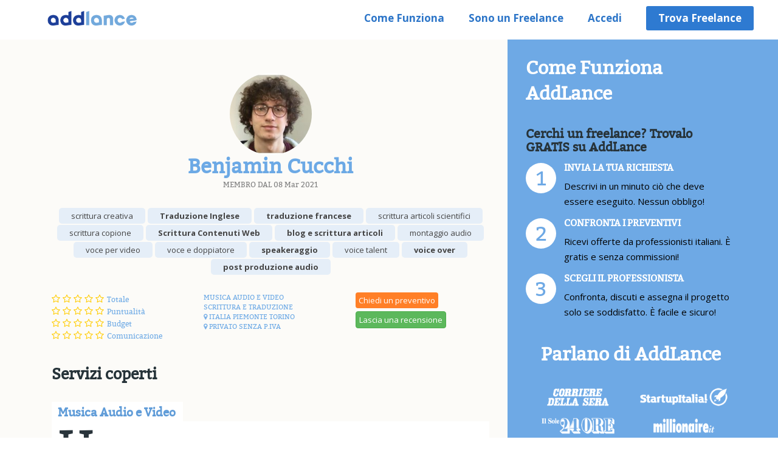

--- FILE ---
content_type: text/html; charset=UTF-8
request_url: https://www.addlance.com/profili/benjamin-cucchi/audio-video/torino/NTMwNDA=
body_size: 10092
content:
<!DOCTYPE html>
<html lang="it">
    <head>        
        <title>Benjamin Cucchi</title>

        <meta name="description" content="Benjamin Cucchi, Musica Audio e Video a Torino"/>

        <!-- Facebook meta title-->
        <meta property="fb:app_id" content="585964028130423"/>
        <meta property="og:url"           content="https://www.addlance.com/profili/benjamin-cucchi/audio-video/torino/NTMwNDA=" />
        <meta property="og:type"          content="website" />
        <meta property="og:title"         content="Benjamin Cucchi" />
        <meta property="og:description"   content="Benjamin Cucchi, Musica Audio e Video" />
        <meta property="og:image"         content="https://www.addlance.com/common/front/images/squre_logo.jpg" />
        <!-- Google Tag Manager -->
<script>
    (function (w, d, s, l, i) {
        w[l] = w[l] || [];
        w[l].push({'gtm.start': new Date().getTime(), event: 'gtm.js'});
        var f = d.getElementsByTagName(s)[0], j = d.createElement(s), dl = l != 'dataLayer' ? '&l=' + l : '';
        j.async = true;
        j.src = 'https://www.googletagmanager.com/gtm.js?id=' + i + dl;
        f.parentNode.insertBefore(j, f);
    })(window, document, 'script', 'dataLayer', 'GTM-TKB8SS4');
</script>

<!-- End Google Tag Manager -->


<!-- Matomo -->
<script>
  var _paq = window._paq = window._paq || [];
  /* tracker methods like "setCustomDimension" should be called before "trackPageView" */
  _paq.push(['trackPageView']);
  _paq.push(['enableLinkTracking']);
  (function() {
    var u="//www.addlance.com/matomo/";
    _paq.push(['setTrackerUrl', u+'matomo.php']);
    _paq.push(['setSiteId', '1']);
    var d=document, g=d.createElement('script'), s=d.getElementsByTagName('script')[0];
    g.async=true; g.src=u+'matomo.js'; s.parentNode.insertBefore(g,s);
  })();
</script>
<!-- End Matomo Code -->

<link rel="apple-touch-icon" sizes="57x57" href="https://www.addlance.com/favicon/apple-icon-57x57.png">
<link rel="apple-touch-icon" sizes="60x60" href="https://www.addlance.com/favicon/apple-icon-60x60.png">
<link rel="apple-touch-icon" sizes="72x72" href="https://www.addlance.com/favicon/apple-icon-72x72.png">
<link rel="apple-touch-icon" sizes="76x76" href="https://www.addlance.com/favicon/apple-icon-76x76.png">
<link rel="apple-touch-icon" sizes="114x114" href="https://www.addlance.com/favicon/apple-icon-114x114.png">
<link rel="apple-touch-icon" sizes="120x120" href="https://www.addlance.com/favicon/apple-icon-120x120.png">
<link rel="apple-touch-icon" sizes="144x144" href="https://www.addlance.com/favicon/apple-icon-144x144.png">
<link rel="apple-touch-icon" sizes="152x152" href="https://www.addlance.com/favicon/apple-icon-152x152.png">
<link rel="apple-touch-icon" sizes="180x180" href="https://www.addlance.com/favicon/apple-icon-180x180.png">
<link rel="icon" type="image/png" sizes="192x192"  href="https://www.addlance.com/favicon/android-icon-192x192.png">
<link rel="icon" type="image/png" sizes="32x32" href="https://www.addlance.com/favicon/favicon-32x32.png">
<link rel="icon" type="image/png" sizes="96x96" href="https://www.addlance.com/favicon/favicon-96x96.png">
<link rel="icon" type="image/png" sizes="16x16" href="https://www.addlance.com/favicon/favicon-16x16.png">
<link rel="manifest" href="https://www.addlance.com/favicon/manifest.json">
<meta name="msapplication-TileColor" content="#ffffff">
<meta name="msapplication-TileImage" content="https://www.addlance.com/favicon/ms-icon-144x144.png">
<meta name="theme-color" content="#ffffff">

<meta  content="text/html;  charset=utf-8"  http-equiv="Content-Type"/>
<meta http-equiv="X-UA-Compatible" content="IE=edge" />
<meta name="viewport" content="width=device-width, initial-scale=1" />

    <link rel="alternate" href="https://www.addlance.com/profili/benjamin-cucchi/audio-video/torino/NTMwNDA=" hreflang="it" />        
    <link rel="canonical" href="https://www.addlance.com/profili/benjamin-cucchi/audio-video/torino/NTMwNDA=" />
        <link href="https://www.addlance.com/common/front/css_v1/iubenda.css?v=1.2" rel="stylesheet">
    <script type="text/javascript">
        var _iub = _iub || [];
        _iub.csConfiguration = {"consentOnContinuedBrowsing": false, "invalidateConsentWithoutLog": true, "perPurposeConsent": true, "siteId": 79996, "whitelabel": false, "cookiePolicyId": 313480, "lang": "it", "cookiePolicyUrl": "https://www.addlance.com/add/informativa-sui-cookie/", "banner": {"acceptButtonDisplay": true, "applyStyles": false, "closeButtonDisplay": false, "customizeButtonDisplay": true, "explicitWithdrawal": true, "fontSize": "14px", "listPurposes": true, "position": "float-bottom-right"}};
    </script>
    <script type="text/javascript" src="//cdn.iubenda.com/cs/iubenda_cs.js" charset="UTF-8" async></script>
    <!--Account switch function -->
    
<script type="text/javascript">
    SITE_ROOT_URL = 'https://www.addlance.com/';
    BASE_URL = 'https://www.addlance.com/';
    WAIT = 'Aspetta';
    var page_name = "";
</script>
<!-- Bootstrap Core CSS And Class CSS
        ================================================== -->
<link href="https://www.addlance.com/common/front/css_v1/bootstrap.min.css" rel="stylesheet">
<!-- Custom Style Sheet
        ================================================== -->
<link href="https://www.addlance.com/common/front/css_v1/styles.css?v=1.129" rel="stylesheet">
<link href="https://www.addlance.com/common/front/css_v1/responsive.css?v=1.128" rel="stylesheet">
<!-- Font CSS And Font-Awesome Any
        ================================================== -->
<link rel="stylesheet" href="https://www.addlance.com/common/front/css_v1/font-awesome.min.css?v=1.1">
<!-- HTML5 shim and Respond.js for IE8 support of HTML5 elements and media queries -->
<!--[if lt IE 9]>
      <script src="https://oss.maxcdn.com/html5shiv/3.7.2/html5shiv.min.js"></script>
      <script src="https://oss.maxcdn.com/respond/1.4.2/respond.min.js"></script>
    <![endif]-->
<script type="text/javascript" src="https://www.addlance.com/common/front/js_v1/jquery-3.1.1.min.js"></script>
<!--Account switch function -->
<script>
    $(document).ready(function () {
        if ($(window).width() < 768) {
            $('.mobile-menu').removeClass('hidden');
            $('.main-menu').addClass('hidden')
        } else {
            $('.main-menu').removeClass('hidden');
            $('.mobile-menu').addClass('hidden');
        }
    });
    window.onresize = function () {
        if (window.innerWidth < 768) {
            $('.mobile-menu').removeClass('hidden');
            $('.main-menu').addClass('hidden');
        } else {
            $('.mobile-menu').addClass('hidden');
            $('.main-menu').removeClass('hidden');
        }
    }
</script>



 
        <link href="https://www.addlance.com/custom-audio-player/dist/css/green-audio-player.min.css?v=1.1" rel="stylesheet">
        <link rel="stylesheet" type="text/css" href="https://www.addlance.com/common/front/js/fancybox/jquery.fancybox.css"/>
        <link rel="stylesheet" type="text/css" href="https://www.addlance.com/common/front/css_v1/profile.css?v=1.8"/>
        <script type="text/javascript" src="https://www.addlance.com/common/front/js_v1/social-links.js"></script>
        <link href="https://www.addlance.com/common/front/css_v1/icheckbox_flat.css?v=1.1" rel="stylesheet" />
        <link href="https://www.addlance.com/common/front/css_v1/cat-freq-landing.css?v=1.14" rel="stylesheet" />
        <script>
            var public_url = "";
        </script>
    </head>
    <body>
        <div class="overflow-hidden">
            <!-- Google Tag Manager (noscript) -->
<noscript><iframe src="https://www.googletagmanager.com/ns.html?id=GTM-TKB8SS4" height="0" width="0" style="display:none;visibility:hidden"></iframe></noscript>
<!-- End Google Tag Manager (noscript) -->

<div class="top-bar navbar-fixed-top">
    <div class="container">
        <div class="row">
            <div class="col-md-4 col-sm-5 col-xs-7 logo"> 
                <a href="https://www.addlance.com/"><img src="https://www.addlance.com/common/front/img_v1/1.png" alt="logo" width="200"/> </a>
            </div>
                            <div class="col-md-8 col-sm-12 col-xs-12 pad0 ipad-full-wd">
                    <nav class="navbar navbar-inverse">
                        <div class="navbar-header">
                            <button type="button" class="navbar-toggle collapsed" data-toggle="collapse" data-target="#navbar" aria-expanded="false" aria-controls="navbar"> <span class="sr-only">Toggle navigation</span> <span class="icon-bar"></span> <span class="icon-bar"></span> <span class="icon-bar"></span> </button>   
                        </div>
                        <div id="navbar" class="collapse navbar-collapse navbar-right">
                            <ul class="nav navbar-nav">
                                                                    <li><a class="m-fst-btn" href="https://www.addlance.com/come-funziona">Come Funziona</a></li>                                
                                                                    <li><a href="https://www.addlance.com/iscrizione-freelance">Sono un Freelance</a></li>

                                <li><a href="https://www.addlance.com/login-signup">Accedi</a></li>
                                                                    <li><a href="https://www.addlance.com/servizi" class="btn btn-primary btn-sm m-last-btn">Trova Freelance</a></li>
                                                                    </ul>
                        </div>
                    </nav>
                </div>
                        </div>
    </div>
</div>            <div class="services-reflect">
                <div  class="container">
                    <div  class="row flex-container">
                        <div class="col-sm-8 left-sec">
                            <div id="errorSuccessMsg">
                                                            </div>

                            <div class="services-pagedetails group reswidth100">
                                <div class="padding-large">
                                    <div class="row">
                                        <div class="col-md-12 col-sm-12"> 
                                            <div class="text-center">
                                                                                                <img src="https://www.addlance.com/common/uploaded_files/freelancer_images/addl-profilo-530401615199781_mid.jpg" width="135" height="135" class="img-circle"> 
                                                <h1 class="profile-heading marginbtm5"> Benjamin Cucchi</h1>
                                                <span class="member-since">MEMBRO DAL                                                    
                                                    08 Mar 2021                                                </span>
                                                <div class="label-list-style margintb20">
                                                    <ul class="list-inline label-style fr-skill-sec marginbtm10" >
                                                                                                                        <li>
                                                                                                                                            <span class="label label-primary">scrittura creativa</span>
                                                                                                                                        </li>
                                                                                                                                <li>
                                                                                                                                            <a href='https://www.addlance.com/s/traduzione-inglese'>
                                                                            <span class="label label-primary text-bold">Traduzione Inglese</span>
                                                                        </a>
                                                                                                                                        </li>
                                                                                                                                <li>
                                                                                                                                            <a href='https://www.addlance.com/s/traduzione-francese'>
                                                                            <span class="label label-primary text-bold">traduzione francese</span>
                                                                        </a>
                                                                                                                                        </li>
                                                                                                                                <li>
                                                                                                                                            <span class="label label-primary">scrittura articoli scientifici</span>
                                                                                                                                        </li>
                                                                                                                                <li>
                                                                                                                                            <span class="label label-primary">scrittura copione</span>
                                                                                                                                        </li>
                                                                                                                                <li>
                                                                                                                                            <a href='https://www.addlance.com/s/scrittura-contenuti-web'>
                                                                            <span class="label label-primary text-bold">Scrittura Contenuti Web</span>
                                                                        </a>
                                                                                                                                        </li>
                                                                                                                                <li>
                                                                                                                                            <a href='https://www.addlance.com/s/blog-e-scrittura-articoli'>
                                                                            <span class="label label-primary text-bold">blog e scrittura articoli</span>
                                                                        </a>
                                                                                                                                        </li>
                                                                                                                                <li>
                                                                                                                                            <span class="label label-primary">montaggio audio</span>
                                                                                                                                        </li>
                                                                                                                                <li>
                                                                                                                                            <span class="label label-primary">voce per video</span>
                                                                                                                                        </li>
                                                                                                                                <li>
                                                                                                                                            <span class="label label-primary">voce e doppiatore</span>
                                                                                                                                        </li>
                                                                                                                                <li>
                                                                                                                                            <a href='https://www.addlance.com/s/speakeraggio'>
                                                                            <span class="label label-primary text-bold">speakeraggio</span>
                                                                        </a>
                                                                                                                                        </li>
                                                                                                                                <li>
                                                                                                                                            <span class="label label-primary">voice talent</span>
                                                                                                                                        </li>
                                                                                                                                <li>
                                                                                                                                            <a href='https://www.addlance.com/s/voice-over'>
                                                                            <span class="label label-primary text-bold">voice over</span>
                                                                        </a>
                                                                                                                                        </li>
                                                                                                                                <li>
                                                                                                                                            <a href='https://www.addlance.com/s/post-produzione-audio'>
                                                                            <span class="label label-primary text-bold">post produzione audio</span>
                                                                        </a>
                                                                                                                                        </li>
                                                                                                                    </ul>
                                                </div>
                                            </div>

                                        </div>
                                        <div class="col-md-12 col-sm-12 col-xs-12">                                            
                                            <div class="row profile-cat profile-stars">

                                                <div class="col-md-4 col-sm-12 mb-1">
                                                    <div class="floatwidth100">
                                                                                                                <ul class="list-inline cat-lan-stars">
                                                                                                                            <li><span class="star-warring"><i class="fa fa-star-o"></i></span></li>                                                        
                                                                                                                                <li><span class="star-warring"><i class="fa fa-star-o"></i></span></li>                                                        
                                                                                                                                <li><span class="star-warring"><i class="fa fa-star-o"></i></span></li>                                                        
                                                                                                                                <li><span class="star-warring"><i class="fa fa-star-o"></i></span></li>                                                        
                                                                                                                                <li><span class="star-warring"><i class="fa fa-star-o"></i></span></li>                                                        
                                                                                                                        </ul>

                                                        <div class="avg-col inline-block"><strong>Totale</strong><span></span></div>

                                                    </div>
                                                    <div class="floatwidth100">
                                                        <!-- Delivery -->
                                                                                                                <ul class="list-inline cat-lan-stars">
                                                                                                                            <li><span class="star-warring"><i class="fa fa-star-o"></i></span></li>                                                        
                                                                                                                                <li><span class="star-warring"><i class="fa fa-star-o"></i></span></li>                                                        
                                                                                                                                <li><span class="star-warring"><i class="fa fa-star-o"></i></span></li>                                                        
                                                                                                                                <li><span class="star-warring"><i class="fa fa-star-o"></i></span></li>                                                        
                                                                                                                                <li><span class="star-warring"><i class="fa fa-star-o"></i></span></li>                                                        
                                                                                                                        </ul>
                                                        <div class="avg-col inline-block"><strong>Puntualit&agrave;</strong><span></span></div>
                                                    </div>
                                                    <!-- Budget -->
                                                    <div class="floatwidth100">
                                                                                                                <ul class="list-inline cat-lan-stars">
                                                                                                                            <li><span class="star-warring"><i class="fa fa-star-o"></i></span></li>                                                        
                                                                                                                                <li><span class="star-warring"><i class="fa fa-star-o"></i></span></li>                                                        
                                                                                                                                <li><span class="star-warring"><i class="fa fa-star-o"></i></span></li>                                                        
                                                                                                                                <li><span class="star-warring"><i class="fa fa-star-o"></i></span></li>                                                        
                                                                                                                                <li><span class="star-warring"><i class="fa fa-star-o"></i></span></li>                                                        
                                                                                                                        </ul>
                                                        <div class="avg-col inline-block"><strong>Budget</strong><span></span></div>
                                                    </div>
                                                    <!-- Communication -->
                                                    <div class="floatwidth100">
                                                                                                                <ul class="list-inline cat-lan-stars">
                                                                                                                            <li><span class="star-warring"><i class="fa fa-star-o"></i></span></li>                                                        
                                                                                                                                <li><span class="star-warring"><i class="fa fa-star-o"></i></span></li>                                                        
                                                                                                                                <li><span class="star-warring"><i class="fa fa-star-o"></i></span></li>                                                        
                                                                                                                                <li><span class="star-warring"><i class="fa fa-star-o"></i></span></li>                                                        
                                                                                                                                <li><span class="star-warring"><i class="fa fa-star-o"></i></span></li>                                                        
                                                                                                                        </ul>

                                                        <div class="avg-col inline-block"><strong>Comunicazione</strong><span></span></div>
                                                    </div>
                                                </div>
                                                <div class="col-md-4 col-sm-12">
                                                    <ul class="list-unstyled map-icon">
                                                                                                                    <li>
                                                                musica audio e video                                                            </li>
                                                                                                                        <li>
                                                                Scrittura e Traduzione                                                            </li>
                                                                                                                        <li>
                                                                <i class="fa fa-map-marker"></i> Italia Piemonte Torino                                                            </li>
                                                                                                                    <li> 
                                                            <i class="fa fa-map-marker"></i> Privato senza P.IVA                                                        </li>
                                                    </ul>
                                                </div>

                                                <div class="profile-btn col-md-4 col-sm-12 mb-2">
                                                    <button data-toggle="modal"  class="contactModal btn btn-warning btn-pad-mrgn"> Chiedi un preventivo</button>
                                                                                                            <button data-toggle="modal" data-backdrop="static" data-keyboard="false" data-target="#rateOutsideModal" class="btn btn-success btn-pad-mrgn"> Lascia una recensione</button>
                                                                                                    </div>

                                            </div>
                                        </div>
                                    </div>
                                </div>

                                <div class="padding-large">

                                    
                                    <div class="image-section profile">
                                        <!--Description and portfolio section starts from here-->
                                        <div class="hometab profiletab width100">
                                            <div class="text-left">
                                                <h2>Servizi coperti</h2>
                                            </div>
                                            <ul class="nav nav-tabs">
                                                                                                            <li class="active"><a  data-toggle="tab" href="#tcol_322">Musica Audio e Video</a></li>
                                                                                                        </ul>
                                            <div class="tab-content">
                                                                                                    <div id="tcol_322" class="tab-pane fade in active">    
                                                                                                                    <div class="border-with-toggle margintop20">
                                                                <p>Ho esperienza pluriennale nell'ambito della radio, della recitazione teatrale e della produzione di podcast. Offro la mia voce e le mie abilit&agrave; di post-produzione per qualsiasi progetto audio. Sono anche disponibile per lavori di scrittura e traduzione in lingua francese (livello madrelingua) e inglese (livello C1).</p>
                                                            </div>
                                                                                                                        <div class="row row-flex-inline width100">
                                                                                                                                        <div class="col-sm-6 col-xs-6 col-md-3">
                                                                            <div class="relative">
                                                                                                                                                                        <a href="https://www.addlance.com/common/uploaded_files/freelancer_attach_screen_shots/addl-portfolio-530401615199182.jpeg" class="fancybox" data-fancybox-group="gallery">
                                                                                            <img class="img-responsive" src="https://www.addlance.com/common/uploaded_files/freelancer_attach_screen_shots/addl-portfolio-530401615199182_mid.jpeg" alt="Benjamin Cucchi">
                                                                                        </a>

                                                                                                                                                                    </div>
                                                                            <p>"Musica Libera" &egrave; un radiodramma, vincitore del premio "Miglior Programma 2019" indetto dall'associazione RadUni.</p>
                                                                        </div>
                                                                                                                                                <div class="col-sm-6 col-xs-6 col-md-3">
                                                                            <div class="relative">
                                                                                                                                                                        <a href="https://www.addlance.com/common/uploaded_files/freelancer_attach_screen_shots/addl-portfolio-530401615199288.png" class="fancybox" data-fancybox-group="gallery">
                                                                                            <img class="img-responsive" src="https://www.addlance.com/common/uploaded_files/freelancer_attach_screen_shots/addl-portfolio-530401615199288_mid.png" alt="Benjamin Cucchi">
                                                                                        </a>

                                                                                                                                                                    </div>
                                                                            <p>"Le Voci della Memoria" &egrave; un documentario audio vincitore dell'edizione 2020 del "Premio del Cittadino Europeo", indetto dal Parlamento Europeo</p>
                                                                        </div>
                                                                                                                                    </div>
                                                                                                            </div>
                                                                                                        <div id="tcol_59" class="tab-pane fade">    
                                                                                                            </div>
                                                                                                        <div id="tcol_0" class="tab-pane fade">    
                                                                                                            </div>
                                                    
                                            </div>
                                            <div class="floatwidth100 text-center margintop50">
                                                <button data-toggle="modal" class="contactModal btn btn-warning btn-lg">Chiedi un preventivo</button>
                                            </div>
                                        </div>
                                        <div class="map-section floatwidth100">
                                            <div class="row col-md-12">
                                                <div class="row">
                                                                                                            <div class="col-sm-6">

                                                            <h2>Esperienze e Studi</h2>
                                                            <p>Scrittore&nbsp;<br/></p><p>Laurea triennale in Filosofia e Comunicazione &nbsp;<br/></p>                                                        </div>
                                                                                                        <div class="col-sm-6 hidden-xs">
                                                        <div class="ifrm-map">
                                                            <div id="map"  style="width:100%;height:160px;"></div>                                                    
                                                        </div>
                                                    </div>
                                                    <div class="floatwidth100 text-center mrg-medium"> 
                                                        <button data-toggle="modal" class="contactModal btn btn-warning btn-lg">Chiedi un preventivo</button>
                                                    </div>
                                                    <div class="col-sm-12 col-xs-12 text-center profileSocial">

                                                        <div class="fb-share-button" data-href="https://www.addlance.com/profili/benjamin-cucchi/audio-video/torino/NTMwNDA=" data-layout="box_count" data-size="small" data-mobile-iframe="true">
                                                            <a class="fb-xfbml-parse-ignore" target="_blank" href="https://www.facebook.com/sharer/sharer.php?u=https://www.addlance.com/profili/benjamin-cucchi/audio-video/torino/NTMwNDA=%2F&amp;src=sdkpreparse">Share</a>
                                                        </div>
                                                        <a href="https://twitter.com/share" class="twitter-share-button" data-related="jasoncosta" data-lang="en"  data-size="medium" data-count="vertical" data-via="addLance"></a>

                                                    </div>

                                                </div>
                                            </div>
                                        </div>
                                                                                    <div class="floatwidth100">
                                                <ul class="breadcum" itemscope itemtype="http://schema.org/BreadcrumbList">
                                                    <li class="first" itemprop="itemListElement" itemscope itemtype="http://schema.org/ListItem">
                                                        <a href="https://www.addlance.com/" itemprop="item">
                                                            <span itemprop="name">Home<i class="fa fa-angle-right padlr5" aria-hidden="true"></i></span>
                                                        </a>
                                                        <meta itemprop="position" content="1" />
                                                    </li>
                                                    <li  itemprop="itemListElement" itemscope itemtype="http://schema.org/ListItem">
                                                        <a href="https://www.addlance.com/audio-video" itemprop="item">
                                                            <span itemprop="name">Musica audio e video<i class="fa fa-angle-right padlr5" aria-hidden="true"></i></span>
                                                        </a>
                                                        <meta itemprop="position" content="2" />
                                                    </li>   
                                                                                                                <li  itemprop="itemListElement" itemscope itemtype="http://schema.org/ListItem">
                                                                <a href="https://www.addlance.com/audio-video/to" itemprop="item">
                                                                    <span itemprop="name">TO<i class="fa fa-angle-right padlr5" aria-hidden="true"></i></span>
                                                                </a>
                                                                <meta itemprop="position" content="2" />
                                                            </li> 
                                                                                                                        <li  itemprop="itemListElement" itemscope itemtype="http://schema.org/ListItem">
                                                                <a href="https://www.addlance.com/audio-video/to/torino" itemprop="item">
                                                                    <span itemprop="name">Torino<i class="fa fa-angle-right padlr5" aria-hidden="true"></i></span>
                                                                </a>
                                                                <meta itemprop="position" content="2" />
                                                            </li>
                                                                                                                <li  itemprop="itemListElement" itemscope itemtype="http://schema.org/ListItem">
                                                        <a href="https://www.addlance.com/profili/benjamin-cucchi/audio-video/torino/NTMwNDA=" itemprop="item">
                                                            <span itemprop="name">Benjamin Cucchi</span>
                                                        </a>
                                                        <meta itemprop="position" content="2" />
                                                    </li> 
                                                </ul>
                                            </div>
                                                                            </div>
                                </div>

                            </div>

                        </div>
                        <div class="col-sm-4 bg-blue padleft30">
                            <div class="padding-large2">
                                <strong class="prrgthead">Come Funziona AddLance</strong>
                                <h4><strong>Cerchi un freelance? Trovalo GRATIS su AddLance</strong></h4>
                                <div class="row box-design-white">
                                    <div  class="col-sm-12 col-xs-12">
                                        <div class="serviceBox">
                                            <div class="service-icon"> 1 </div>
                                            <div class="service-content">
                                                <h3>Invia la tua richiesta</h3>
                                                <p>Descrivi in un minuto ciò che deve essere eseguito. Nessun obbligo!</p>
                                            </div>
                                        </div>
                                    </div>
                                    <div  class="col-sm-12 col-xs-12">
                                        <div class="serviceBox">
                                            <div class="service-icon"> 2 </div>
                                            <div class="service-content">
                                                <h3>Confronta i preventivi</h3>
                                                <p>Ricevi offerte da professionisti italiani. È gratis e senza commissioni!</p>
                                            </div>
                                        </div>
                                    </div>
                                    <div  class="col-sm-12 col-xs-12">
                                        <div class="serviceBox">
                                            <div class="service-icon"> 3 </div>
                                            <div class="service-content">
                                                <h3>Scegli il professionista</h3>
                                                <p>Confronta, discuti e assegna il progetto solo se soddisfatto. È facile e sicuro!</p>
                                            </div>
                                        </div>
                                    </div>
                                </div>

                                <div class="section-logo-2 text-center">
                                    <strong class="parlano">Parlano di AddLance</strong>
                                    <img width="170" src="https://www.addlance.com/common/front/img_v1/press/corriere.png" class="img-responsive" alt="Benjamin Cucchi">
                                    <img width="170" src="https://www.addlance.com/common/front/img_v1/press/startupoitalia.png" class="img-responsive" alt="Benjamin Cucchi">
                                    <img width="170" src="https://www.addlance.com/common/front/img_v1/press/24ore.png" class="img-responsive" alt="Benjamin Cucchi">
                                    <img width="170" src="https://www.addlance.com/common/front/img_v1/press/milliionaire.png" class="img-responsive" alt="Benjamin Cucchi">
                                    <img width="170" src="https://www.addlance.com/common/front/img_v1/press/vanityrair.png" class="img-responsive" alt="Benjamin Cucchi">
                                    <img width="170" src="https://www.addlance.com/common/front/img_v1/press/wired.png" class="img-responsive" alt="Benjamin Cucchi">

                                </div>
                            </div>
                        </div>
                    </div>
                </div>
            </div>
            <div class="footer">
    <div class="container">
        <div class="row">
            <div class="col-sm-3 col-xs-12">
                <h4>AddLance</h4>
               <ul class="list-unstyled">
                     <li><a href="https://www.addlance.com/add/about/">Chi siamo </a> / <a href="https://www.addlance.com/contatti">Contatti</a></li>
                    <li><a href="https://www.addlance.com/add/press/">Stampa </a></li>
                    <li><a href="https://www.addlance.com/add/terms-of-service/">Termini del servizio</a></li>
                    <li><a href="https://www.addlance.com/add/privacy-policy/">Informativa privacy</a></li>
                    <li><a href="https://www.addlance.com/recensioni">Recensioni</a></li>
               </ul>
            </div>
           <div class="col-sm-3 col-xs-12">
                <h4>Come Funziona</h4>
                <ul class="list-unstyled">
                    <li><a href="https://www.addlance.com/come-funziona">Cerco un professionista</a></li>
                    <li><a href="https://www.addlance.com/iscrizione-freelance">Sono un professionista</a></li>
                   <li><a href="https://www.addlance.com/add/faqs/">Domande frequenti</a></li>
                   <li><a href="https://www.addlance.com/add/guide-per-i-freelance/">Guide per freelance</a></li>
                        <li><a href="https://www.addlance.com/add/guida-outsourcing-forniture-esterne/">Guida all'outsoucing freelance</a></li> 
                   <li><a href="https://www.addlance.com/lavoro-freelance">Trova lavori per freelance</a></li>
                </ul>
            </div>
                        <div class="col-sm-6 col-xs-12">
                <h4><a target="_blank" style="color:#fff" href="https://www.addlance.com/blog">Blog</a> </h4>
                <ul class="list-unstyled">
                                            <li>
                            <a target="_blank" href="https://www.addlance.com/blog/growth-hacking">
                                Growth hacking: strategie concrete per accelerare la crescita con budget limitati                            </a> 
                        </li>
                                                <li>
                            <a target="_blank" href="https://www.addlance.com/blog/marketing-4-0">
                                Marketing 4.0: la nuova frontiera dell&#039;esperienza digitale                            </a> 
                        </li>
                                                <li>
                            <a target="_blank" href="https://www.addlance.com/blog/sito-sicuro-2">
                                Sito sicuro: come renderlo tale e a chi rivolgersi                            </a> 
                        </li>
                                                <li>
                            <a target="_blank" href="https://www.addlance.com/blog/realizzazione-siti-web-economici">
                                Realizzazione siti web economici: la guida completa per ottenere il massimo con un budget ridotto                            </a> 
                        </li>
                                            
                </ul>
            </div>
                    </div>
        <div class="row copyright-section">
            <div class="col-sm-6">
                <div class="copyright">
                    <p> Copyright &copy;2026 AddLance - Spark Technology S.r.l. P.IVA 03476810134</p>
                </div>
            </div>
            <div class="col-sm-6">
                <div class="social-icon black">
                    <ul class="list-inline float-left-style">
                        <li><strong>Seguici</strong></li>
                        <li><a rel="nofollow" target="_blank" href="https://www.facebook.com/pages/addlancecom/674281829268681?fref=ts"><img width="32" height="32" src="https://www.addlance.com/common/front/img_v1/social/fb_icon-hover.png" alt="AddLance Facebook"></a></li>
                        <li><a rel="nofollow" target="_blank" href="https://twitter.com/AddLance"><img width="32" height="32" src="https://www.addlance.com/common/front/img_v1/social/twitter_icon-hover.png" alt="AddLance Twitter"></a></li>
                        <li><a rel="nofollow" target="_blank" href="https://in.linkedin.com/company/addlance-com"><img width="32" height="32" src="https://www.addlance.com/common/front/img_v1/social/in-hover.png" alt="AddLance LinkedIn"></a></li>
                      
                    </ul>
                </div>
            </div>

        </div>
    </div>
</div>

<!-- Bootstrap core JavaScript
    ================================================== --> 
<script src="https://www.addlance.com/common/front/js_v1/jquery-1.11.2.min.js"></script> 
<script src="https://www.addlance.com/common/front/js_v1/bootstrap.min.js"></script> 

<script>
    v_ip = "3.141.104.65";
    v_url = "https://www.addlance.com/profili/benjamin-cucchi/audio-video/torino/NTMwNDA=";
    v_ref = "";
</script>
<script src="https://www.addlance.com/common/front/js_v1/live-visitor.js"></script> 


<script type="text/javascript">
  var button = document.getElementById('post_project');
  if(button)
      {
          button.addEventListener(
            'click', 
            function() {
              fbq('track', 'NuovoProgetto', {
              etichetta: 'popup'});            
            },
            false
          );
      }
</script>  
        </div>

        <!-- Modal popup -->
        <div class="modal modal-fullscreen fade-scale cat-p-bg" id="contactModal" tabindex="-1" role="dialog" aria-labelledby="myModalLabel">
            <div class="modal-dialog" role="document">
                <div class="modal-content floatwidth100">

                    <div class="col-md-3">
                        <div class="marginlft70">
                            <img src="https://www.addlance.com/common/front/img_v1/1.png" alt="logo" width="155">
                            <span class="block rendi">Rendi reale il possibile</span>
                        </div>
                    </div>

                    <!--                    <div class="modal-header">                 
                                            <button type="button" class="close" data-dismiss="modal" aria-label="Close"><span aria-hidden="true">&times;</span></button>
                                            <h4 class="modal-title" id="myModalLabel">Contatta i professionisti come <b>Benjamin Cucchi</b></h4>
                                        </div>-->
                    <div class="col-md-8">
                        <div class="marginlft70">
                            <button type="button" class="close" data-dismiss="modal" aria-label="Close"><span aria-hidden="true">Esci &times;</span></button>
                            <h4 class="modal-title cat-popup-title text-uppercase hidden" id="myModalLabel2">Servizio richiesto: <span id="ser_sel"></span> - <a href="https://www.addlance.com/servizi" class="cambia">Cambia</a></h4>
                            <p class="wait hidden"><img src="https://www.addlance.com/common/images/ajax_loader.gif" alt="Benjamin Cucchi">&nbsp;Aspetta...</p>
                            <div class="modal-body skin-flat2 float-left-style">  
                                <div class="col-md-8 skillset main-section pad0">   
                                    <div class="secondCat project" >
                                        <p>
                                            Scegli il servizio necessario e completa la descrizione: velocemente e gratuitamente riceverai le offerte di collaborazione da questo e da altri nostri professionisti                                        </p>
                                        <b class="saperate">Seleziona la categoria</b>

                                        <p>
                                                                                            <label>
                                                    <input type="radio" name="frmCatName" value="firstCat" /> Musica Audio e Video                                                </label>

                                                <br/>
                                                                                                <label>
                                                    <input type="radio" name="frmCatName" value="secondCat" /> Scrittura e Traduzione                                                </label>
                                                <br/>
                                                                                        </p>

                                        <div class="firstCat service hidden">
                                            <b class="saperate">Seleziona il servizio di cui hai bisogno</b>
                                                                                                <div class="col-md-6 col-sm-12 pad0">
                                                        <label>
                                                            <input type="radio" name="frmSearchWord" data-url="https://www.addlance.com/fpreventivi/montaggio/produzione-audio-video/aHR0cHM6Ly93d3cuYWRkbGFuY2UuY29t" value="Produzione Audio Video" /> Produzione Audio Video                                                        </label>
                                                    </div>
                                                                                                        <div class="col-md-6 col-sm-12 pad0">
                                                        <label>
                                                            <input type="radio" name="frmSearchWord" data-url="https://www.addlance.com/fpreventivi/speakeraggio/doppiaggio/aHR0cHM6Ly93d3cuYWRkbGFuY2UuY29t" value="Doppiaggio" /> Doppiaggio                                                        </label>
                                                    </div>
                                                                                                        <div class="col-md-6 col-sm-12 pad0">
                                                        <label>
                                                            <input type="radio" name="frmSearchWord" data-url="https://www.addlance.com/fpreventivi/speakeraggio/speakeraggio/aHR0cHM6Ly93d3cuYWRkbGFuY2UuY29t" value="Speakeraggio" /> Speakeraggio                                                        </label>
                                                    </div>
                                                                                                        <div class="col-md-6 col-sm-12 pad0">
                                                        <label>
                                                            <input type="radio" name="frmSearchWord" data-url="https://www.addlance.com/fpreventivi/montaggio/produzione-musicale/aHR0cHM6Ly93d3cuYWRkbGFuY2UuY29t" value="Produzione Musicale" /> Produzione Musicale                                                        </label>
                                                    </div>
                                                                                                        <div class="col-md-6 col-sm-12 pad0">
                                                        <label>
                                                            <input type="radio" name="frmSearchWord" data-url="https://www.addlance.com/fpreventivi/montaggio/montaggio-video/aHR0cHM6Ly93d3cuYWRkbGFuY2UuY29t" value="Montaggio Video" /> Montaggio Video                                                        </label>
                                                    </div>
                                                                                                        <div class="col-md-6 col-sm-12 pad0">
                                                        <label>
                                                            <input type="radio" name="frmSearchWord" data-url="https://www.addlance.com/fpreventivi/speakeraggio/video-promozionale/aHR0cHM6Ly93d3cuYWRkbGFuY2UuY29t" value="Video Promozionale" /> Video Promozionale                                                        </label>
                                                    </div>
                                                                                                        <div class="col-md-6 col-sm-12 pad0">
                                                        <label>
                                                            <input type="radio" name="frmSearchWord" data-url="https://www.addlance.com/fpreventivi/g/musica-colonne-sonore/aHR0cHM6Ly93d3cuYWRkbGFuY2UuY29t" value="Musica Colonne Sonore" /> Musica Colonne Sonore                                                        </label>
                                                    </div>
                                                                                                        <div class="col-md-6 col-sm-12 pad0">
                                                        <label>
                                                            <input type="radio" name="frmSearchWord" data-url="https://www.addlance.com/fpreventivi/montaggio/post-produzione-audio/aHR0cHM6Ly93d3cuYWRkbGFuY2UuY29t" value="Post Produzione Audio" /> Post Produzione Audio                                                        </label>
                                                    </div>
                                                                                                        <div class="col-md-6 col-sm-12 pad0">
                                                        <label>
                                                            <input type="radio" name="frmSearchWord" data-url="https://www.addlance.com/fpreventivi/speakeraggio/voice-over/aHR0cHM6Ly93d3cuYWRkbGFuY2UuY29t" value="Voice Over" /> Voice Over                                                        </label>
                                                    </div>
                                                                                                <br/>
                                        </div>
                                        <div class="secondCat service hidden" >
                                            <b class="saperate">Seleziona il servizio di cui hai bisogno</b>
                                                                                                <div class="col-md-6 col-sm-12 pad0">
                                                        <label>
                                                            <input type="radio" name="frmSearchWord" data-url="https://www.addlance.com/fpreventivi/scrittura/blog-e-scrittura-articoli/aHR0cHM6Ly93d3cuYWRkbGFuY2UuY29t" value="Blog e Scrittura Articoli" /> Blog e Scrittura Articoli                                                        </label>
                                                    </div>
                                                                                                        <div class="col-md-6 col-sm-12 pad0">
                                                        <label>
                                                            <input type="radio" name="frmSearchWord" data-url="https://www.addlance.com/fpreventivi/scrittura/scrittura-contenuti-web/aHR0cHM6Ly93d3cuYWRkbGFuY2UuY29t" value="Scrittura Contenuti Web" /> Scrittura Contenuti Web                                                        </label>
                                                    </div>
                                                                                                        <div class="col-md-6 col-sm-12 pad0">
                                                        <label>
                                                            <input type="radio" name="frmSearchWord" data-url="https://www.addlance.com/fpreventivi/scrittura/giornalista/aHR0cHM6Ly93d3cuYWRkbGFuY2UuY29t" value="Giornalista" /> Giornalista                                                        </label>
                                                    </div>
                                                                                                        <div class="col-md-6 col-sm-12 pad0">
                                                        <label>
                                                            <input type="radio" name="frmSearchWord" data-url="https://www.addlance.com/fpreventivi/ghostwriter/scrittore/aHR0cHM6Ly93d3cuYWRkbGFuY2UuY29t" value="Scrittore" /> Scrittore                                                        </label>
                                                    </div>
                                                                                                        <div class="col-md-6 col-sm-12 pad0">
                                                        <label>
                                                            <input type="radio" name="frmSearchWord" data-url="https://www.addlance.com/fpreventivi/g/comunicato-stampa/aHR0cHM6Ly93d3cuYWRkbGFuY2UuY29t" value="Comunicato Stampa" /> Comunicato Stampa                                                        </label>
                                                    </div>
                                                                                                        <div class="col-md-6 col-sm-12 pad0">
                                                        <label>
                                                            <input type="radio" name="frmSearchWord" data-url="https://www.addlance.com/fpreventivi/g/nome-e-payoff/aHR0cHM6Ly93d3cuYWRkbGFuY2UuY29t" value="Nome e Payoff" /> Nome e Payoff                                                        </label>
                                                    </div>
                                                                                                        <div class="col-md-6 col-sm-12 pad0">
                                                        <label>
                                                            <input type="radio" name="frmSearchWord" data-url="https://www.addlance.com/fpreventivi/g/trascrizione/aHR0cHM6Ly93d3cuYWRkbGFuY2UuY29t" value="Trascrizione" /> Trascrizione                                                        </label>
                                                    </div>
                                                                                                        <div class="col-md-6 col-sm-12 pad0">
                                                        <label>
                                                            <input type="radio" name="frmSearchWord" data-url="https://www.addlance.com/fpreventivi/scrittura/copywriter/aHR0cHM6Ly93d3cuYWRkbGFuY2UuY29t" value="Copywriter" /> Copywriter                                                        </label>
                                                    </div>
                                                                                                        <div class="col-md-6 col-sm-12 pad0">
                                                        <label>
                                                            <input type="radio" name="frmSearchWord" data-url="https://www.addlance.com/fpreventivi/scrittura/blogger/aHR0cHM6Ly93d3cuYWRkbGFuY2UuY29t" value="Blogger" /> Blogger                                                        </label>
                                                    </div>
                                                                                                        <div class="col-md-6 col-sm-12 pad0">
                                                        <label>
                                                            <input type="radio" name="frmSearchWord" data-url="https://www.addlance.com/fpreventivi/scrittura/creazione-testi/aHR0cHM6Ly93d3cuYWRkbGFuY2UuY29t" value="Creazione Testi" /> Creazione Testi                                                        </label>
                                                    </div>
                                                                                                        <div class="col-md-6 col-sm-12 pad0">
                                                        <label>
                                                            <input type="radio" name="frmSearchWord" data-url="https://www.addlance.com/fpreventivi/correzione/correzione-bozze-e-testi/aHR0cHM6Ly93d3cuYWRkbGFuY2UuY29t" value="Correzione Bozze e Testi" /> Correzione Bozze e Testi                                                        </label>
                                                    </div>
                                                                                                        <div class="col-md-6 col-sm-12 pad0">
                                                        <label>
                                                            <input type="radio" name="frmSearchWord" data-url="https://www.addlance.com/fpreventivi/scrittura/articoli-link-building/aHR0cHM6Ly93d3cuYWRkbGFuY2UuY29t" value="Articoli Link Building" /> Articoli Link Building                                                        </label>
                                                    </div>
                                                                                                        <div class="col-md-6 col-sm-12 pad0">
                                                        <label>
                                                            <input type="radio" name="frmSearchWord" data-url="https://www.addlance.com/fpreventivi/scrittura/corso-di-scrittura/aHR0cHM6Ly93d3cuYWRkbGFuY2UuY29t" value="Corso Di Scrittura" /> Corso Di Scrittura                                                        </label>
                                                    </div>
                                                                                                        <div class="col-md-6 col-sm-12 pad0">
                                                        <label>
                                                            <input type="radio" name="frmSearchWord" data-url="https://www.addlance.com/fpreventivi/traduzione/corso-di-inglese/aHR0cHM6Ly93d3cuYWRkbGFuY2UuY29t" value="Corso Di Inglese" /> Corso Di Inglese                                                        </label>
                                                    </div>
                                                                                                        <div class="col-md-6 col-sm-12 pad0">
                                                        <label>
                                                            <input type="radio" name="frmSearchWord" data-url="https://www.addlance.com/fpreventivi/traduzione/traduzione/aHR0cHM6Ly93d3cuYWRkbGFuY2UuY29t" value="Traduzione" /> Traduzione                                                        </label>
                                                    </div>
                                                                                                        <div class="col-md-6 col-sm-12 pad0">
                                                        <label>
                                                            <input type="radio" name="frmSearchWord" data-url="https://www.addlance.com/fpreventivi/traduzione/traduzione-inglese/aHR0cHM6Ly93d3cuYWRkbGFuY2UuY29t" value="Traduzione Inglese" /> Traduzione Inglese                                                        </label>
                                                    </div>
                                                                                                        <div class="col-md-6 col-sm-12 pad0">
                                                        <label>
                                                            <input type="radio" name="frmSearchWord" data-url="https://www.addlance.com/fpreventivi/traduzione/traduzione-tedesco/aHR0cHM6Ly93d3cuYWRkbGFuY2UuY29t" value="Traduzione Tedesco" /> Traduzione Tedesco                                                        </label>
                                                    </div>
                                                                                                        <div class="col-md-6 col-sm-12 pad0">
                                                        <label>
                                                            <input type="radio" name="frmSearchWord" data-url="https://www.addlance.com/fpreventivi/traduzione/traduzione-francese/aHR0cHM6Ly93d3cuYWRkbGFuY2UuY29t" value="Traduzione Francese" /> Traduzione Francese                                                        </label>
                                                    </div>
                                                                                                        <div class="col-md-6 col-sm-12 pad0">
                                                        <label>
                                                            <input type="radio" name="frmSearchWord" data-url="https://www.addlance.com/fpreventivi/traduzione/traduzione-spagnolo/aHR0cHM6Ly93d3cuYWRkbGFuY2UuY29t" value="Traduzione Spagnolo" /> Traduzione Spagnolo                                                        </label>
                                                    </div>
                                                                                                        <div class="col-md-6 col-sm-12 pad0">
                                                        <label>
                                                            <input type="radio" name="frmSearchWord" data-url="https://www.addlance.com/fpreventivi/traduzione/traduzione-russo/aHR0cHM6Ly93d3cuYWRkbGFuY2UuY29t" value="Traduzione Russo" /> Traduzione Russo                                                        </label>
                                                    </div>
                                                                                                        <div class="col-md-6 col-sm-12 pad0">
                                                        <label>
                                                            <input type="radio" name="frmSearchWord" data-url="https://www.addlance.com/fpreventivi/traduzione/traduzione-cinese/aHR0cHM6Ly93d3cuYWRkbGFuY2UuY29t" value="Traduzione Cinese" /> Traduzione Cinese                                                        </label>
                                                    </div>
                                                                                                        <div class="col-md-6 col-sm-12 pad0">
                                                        <label>
                                                            <input type="radio" name="frmSearchWord" data-url="https://www.addlance.com/fpreventivi/traduzione/traduzione-giapponese/aHR0cHM6Ly93d3cuYWRkbGFuY2UuY29t" value="Traduzione Giapponese" /> Traduzione Giapponese                                                        </label>
                                                    </div>
                                                                                                        <div class="col-md-6 col-sm-12 pad0">
                                                        <label>
                                                            <input type="radio" name="frmSearchWord" data-url="https://www.addlance.com/fpreventivi/traduzione/traduzione-arabo/aHR0cHM6Ly93d3cuYWRkbGFuY2UuY29t" value="Traduzione Arabo" /> Traduzione Arabo                                                        </label>
                                                    </div>
                                                                                                        <div class="col-md-6 col-sm-12 pad0">
                                                        <label>
                                                            <input type="radio" name="frmSearchWord" data-url="https://www.addlance.com/fpreventivi/traduzione-cv/traduzione-cv/aHR0cHM6Ly93d3cuYWRkbGFuY2UuY29t" value="Traduzione CV" /> Traduzione CV                                                        </label>
                                                    </div>
                                                                                            </div>
                                        <div class="thirdCat service hidden" >
                                            <b class="saperate">Seleziona il servizio di cui hai bisogno</b>
                                                                                    </div>
                                    </div>
                                </div>
                            </div>
                            <div class="col-md-8 col-sm-12 pad0">
                                <div id="modal-body" class="hidden main-section"></div>
                            </div>
                        </div>
                    </div>
                </div>
            </div>
        </div>

        <!--     Rating  Modal Section-->
                <!--Rating for outside clients-->

        <div class="modal fade" id="rateOutsideModal" tabindex="-1" role="dialog" aria-labelledby="myModalLabel">
            <div class="modal-dialog" role="document">
                <div class="modal-content">
                    <div class="modal-header">                 
                        <button type="button" class="close" data-dismiss="modal" aria-label="Close"><span aria-hidden="true">&times;</span></button>
                        <h4 class="modal-title" id="myModalLabel">Valutazione</h4>
                    </div>
                    <div class="modal-body skin-flat">
                        <span  id="pubmsgRate" class="pubmsgRate"></span>
                        <form name="ratingForm2" id="ratingForm2" method="post">                       
                            <input type="hidden" name="frmFreelancerID" value="53040"/>  
                                                            <input type="hidden" name="email" value="" />
                             
                            <div class="form-group">
                                <input type="hidden" name="qualityRank" id="qualityRankPub" value="" />
                                <span>Valutazione totale</span>
                                <a href="javascript:void(0)" onclick="setRatingValue2('pub_qualityStar', '1', 'quality-rate-stars')"><img class="quality-rate-stars" id="pub_qualityStar_1" src="https://www.addlance.com/common/images/star_new2.png" alt="Benjamin Cucchi" /></a>
                                <a href="javascript:void(0)" onclick="setRatingValue2('pub_qualityStar', '2', 'quality-rate-stars')"><img class="quality-rate-stars" id="pub_qualityStar_2" src="https://www.addlance.com/common/images/star_new2.png" alt="Benjamin Cucchi" /></a>
                                <a href="javascript:void(0)" onclick="setRatingValue2('pub_qualityStar', '3', 'quality-rate-stars')"><img class="quality-rate-stars"  id="pub_qualityStar_3" src="https://www.addlance.com/common/images/star_new2.png" alt="Benjamin Cucchi" /></a>
                                <a href="javascript:void(0)" onclick="setRatingValue2('pub_qualityStar', '4', 'quality-rate-stars')"><img class="quality-rate-stars" id="pub_qualityStar_4" src="https://www.addlance.com/common/images/star_new2.png" alt="Benjamin Cucchi" /></a>
                                <a href="javascript:void(0)" onclick="setRatingValue2('pub_qualityStar', '5', 'quality-rate-stars')"><img class="quality-rate-stars" id="pub_qualityStar_5" src="https://www.addlance.com/common/images/star_new2.png" alt="Benjamin Cucchi" /></a>
                            </div>
                                                            <div class="form-group">
                                    <span>La tua mail:*</span>                                
                                    <input type="text" name="email" id="socialEmail" value="" class="form-control"/>                                
                                </div>
                                                            <div class="form-group">
                                <span>Il tuo nome:*</span>                                
                                <input type="text" name="frmName" id="frmName" value="" class="form-control"/>                                
                            </div>
                            <div class="form-group">
                                <span>Il tuo cognome:*</span>                                
                                <input type="text" name="frmLastName" id="frmLastName" value="" class="form-control"/>
                            </div>
                            <div class="form-group">
                                <span>Aggiungi un tuo commento:*</span>                                
                                <textarea name="frmComment" id="frmComment" class="form-control"></textarea>
                            </div>
                            <div class="form-group g-catcha">
                                <div id="html_element"></div>                                    
                                <script src="https://www.google.com/recaptcha/api.js?onload=onloadCallback&render=explicit&hl=it" async defer></script>
                            </div>
                            <div class="form-group">
                                <label class="tc">
                                    <input value="" name="T_C" id="T_C" type="checkbox" />
                                    <span>
                                        Accetto i Termini del Servizio           
                                    </span>
                                </label>                                                
                            </div>

                            <div class="modal-footer">
                                <button class="btn btn-primary" id="frmSkipSubmit2" onClick="return ratingArticle2('frmSkipSubmit2')" >Valuta</button>
                                <button data-dismiss="modal" aria-label="Close" class="btn btn-default">Cancella</button>
                            </div>
                        </form>
                    </div>
                </div>
            </div>
        </div>
                    <link rel="stylesheet" href="https://openlayers.org/en/v4.6.5/css/ol.css" type="text/css">
            <script src="https://openlayers.org/en/v4.6.5/build/ol.js" type="text/javascript"></script>
            <!--Map js-->
            <script>
                                    var map;
                                    var mapDefaultZoom = 12;

                                    var mapLat = 45.0677551;
                                    var mapLng = 7.6824892;
                                    $(window).load(function () {
                                        initialize_map();
                                    });
                                    function initialize_map() {
                                        map = new ol.Map({
                                            target: "map",
                                            layers: [
                                                new ol.layer.Tile({
                                                    source: new ol.source.OSM({
                                                        url: "https://a.tile.openstreetmap.org/{z}/{x}/{y}.png"
                                                    })
                                                })
                                            ],
                                            view: new ol.View({
                                                center: ol.proj.fromLonLat([mapLng, mapLat]),
                                                zoom: mapDefaultZoom
                                            })
                                        });
                                    }
            </script>
                <script src="https://www.google.com/recaptcha/api.js?hl=it&data-theme=dark" async defer></script>    
        <script type="text/javascript">
                                    var onloadCallback = function () {
                                        grecaptcha.render('html_element', {
                                            'sitekey': '6LfHpHYUAAAAAC2yOp2fCrsXS7B0W5LxCgls5EEs',
                                            'theme': 'light'
                                        });
                                    };
        </script>
        <!--INclude script here-->
        <script type="text/javascript" src="https://www.addlance.com/common/front/js_v1/icheck.js"></script>     
        <script>
                                    //AUDIO PLAYER
                                    document.addEventListener('DOMContentLoaded', function () {
                                        GreenAudioPlayer.init({
                                            selector: '.player',
                                            stopOthersOnPlay: true,
                                            enableKeystrokes: true
                                        });
                                    });
                                    $(document).ready(function () {
                                        $('.skin-flat2 input').iCheck({
                                            checkboxClass: 'icheckbox_flat-blue',
                                            radioClass: 'iradio_flat-blue'
                                        });
                                        $('.skin-flat input').iCheck({
                                            checkboxClass: 'icheckbox_flat-blue',
                                            radioClass: 'iradio_flat-blue'
                                        });
                                        //Check and show services
                                        $('input[name="frmCatName"]').on('ifChecked', function (event) {
                                            var val = ($(this).val());
                                            $('.service').addClass('hidden');
                                            $('.' + val).removeClass('hidden');
                                        });
                                        //Set OK button URL
                                        $('input[name="frmSearchWord"]').on('ifChecked', function (event) {

                                            var val = $(this).attr('data-url');
                                            //=======================================//

                                            $('.modal-body').addClass('hidden');
                                            $('#myModalLabel2').find('#ser_sel').html($(this).val());
                                            $('#myModalLabel2').removeClass('hidden');
                                            //=======================================//

                                            $('.wait').removeClass('hidden');

                                            $('#modal-body').removeClass('hidden');
                                            $('#modal-body').load(val, function () {
                                                $('.wait').addClass('hidden');
                                                return false;
                                            });
                                        });
                                        $('.contactModal').on('click', function () {
                                            $('.top-bar').css('z-index', '999');
                                            $('#modal-body').addClass('hidden');
                                            $('.modal-body').removeClass('hidden');
                                            $('.wait').addClass('hidden');
//                                            $('.container').css('filter', 'blur(2px)');
                                            $('#contactModal').modal('show');
                                        });
                                        //Stop form close on window click                        
                                        $('#rateOutsideModal').modal({
                                            backdrop: 'static',
                                            keyboard: false,
                                            show: false
                                        });
                                    });
                                    //Define variables
                                    var err_captcha = "reCaptcha errato";
                                    var projectID = '';
                                    var email = '';
                                    var msgRateQlty = "Si prega di valutare almeno la qualità";
                                    var msgReview = "please enter review";
                                    var msgReviewAdded = "review added successfully";
                                    var msgRated = "Hai già valutato questo professionista";
                                    var rateText = "Valuta";
                                    var msgFname = "Per piacere inserisci il tuo nome";
                                    var msgEmail = "Inserisci la tua mail";
                                    var msgValidEmail = "Inserisci una email valida";
                                    var msgLname = "Inserisci il cognome";
                                    var msgComment = "Inserisci il commento";
                                    var msgCommentLen = "Minimo 30 caratteri";
                                    var msgCommentMaxLen = "Puoi inserire massimo 500 caratteri";
                                    var msgAgree = "Accetta i termini e le condizioni";
                                    var showmore = "Espandi";
                                    var showless = "Nascondi";
        </script>     
        <script src="https://www.addlance.com/common/front/js_v1/public-profile.js?v=1.8"></script>

        <script type="text/javascript" src="https://www.addlance.com/common/front/js/social-links.js"></script>        
        <script type="text/javascript" src="https://www.addlance.com/common/front/js/fancybox/jquery.fancybox.js"></script>
        <script type="text/javascript" src="https://www.addlance.com/custom-audio-player/dist/js/green-audio-player.min.js?v=1.1"></script>

                <script type="application/ld+json">
            {
            "@context": "http://schema.org",
            "@type": "LocalBusiness",
            "name": "Benjamin Cucchi",
            "image": "https://www.addlance.com/common/uploaded_files/freelancer_images/addl-profilo-530401615199781_mid.jpg",
            "address": {
            "@type": "PostalAddress",
            "addressRegion": "Piemonte",
            "addressLocality": "Torino"
            }            }
        </script>
    </body>
</html>


--- FILE ---
content_type: text/html; charset=utf-8
request_url: https://www.google.com/recaptcha/api2/anchor?ar=1&k=6LfHpHYUAAAAAC2yOp2fCrsXS7B0W5LxCgls5EEs&co=aHR0cHM6Ly93d3cuYWRkbGFuY2UuY29tOjQ0Mw..&hl=it&v=N67nZn4AqZkNcbeMu4prBgzg&theme=light&size=normal&anchor-ms=20000&execute-ms=30000&cb=uiwlezmgxlge
body_size: 49396
content:
<!DOCTYPE HTML><html dir="ltr" lang="it"><head><meta http-equiv="Content-Type" content="text/html; charset=UTF-8">
<meta http-equiv="X-UA-Compatible" content="IE=edge">
<title>reCAPTCHA</title>
<style type="text/css">
/* cyrillic-ext */
@font-face {
  font-family: 'Roboto';
  font-style: normal;
  font-weight: 400;
  font-stretch: 100%;
  src: url(//fonts.gstatic.com/s/roboto/v48/KFO7CnqEu92Fr1ME7kSn66aGLdTylUAMa3GUBHMdazTgWw.woff2) format('woff2');
  unicode-range: U+0460-052F, U+1C80-1C8A, U+20B4, U+2DE0-2DFF, U+A640-A69F, U+FE2E-FE2F;
}
/* cyrillic */
@font-face {
  font-family: 'Roboto';
  font-style: normal;
  font-weight: 400;
  font-stretch: 100%;
  src: url(//fonts.gstatic.com/s/roboto/v48/KFO7CnqEu92Fr1ME7kSn66aGLdTylUAMa3iUBHMdazTgWw.woff2) format('woff2');
  unicode-range: U+0301, U+0400-045F, U+0490-0491, U+04B0-04B1, U+2116;
}
/* greek-ext */
@font-face {
  font-family: 'Roboto';
  font-style: normal;
  font-weight: 400;
  font-stretch: 100%;
  src: url(//fonts.gstatic.com/s/roboto/v48/KFO7CnqEu92Fr1ME7kSn66aGLdTylUAMa3CUBHMdazTgWw.woff2) format('woff2');
  unicode-range: U+1F00-1FFF;
}
/* greek */
@font-face {
  font-family: 'Roboto';
  font-style: normal;
  font-weight: 400;
  font-stretch: 100%;
  src: url(//fonts.gstatic.com/s/roboto/v48/KFO7CnqEu92Fr1ME7kSn66aGLdTylUAMa3-UBHMdazTgWw.woff2) format('woff2');
  unicode-range: U+0370-0377, U+037A-037F, U+0384-038A, U+038C, U+038E-03A1, U+03A3-03FF;
}
/* math */
@font-face {
  font-family: 'Roboto';
  font-style: normal;
  font-weight: 400;
  font-stretch: 100%;
  src: url(//fonts.gstatic.com/s/roboto/v48/KFO7CnqEu92Fr1ME7kSn66aGLdTylUAMawCUBHMdazTgWw.woff2) format('woff2');
  unicode-range: U+0302-0303, U+0305, U+0307-0308, U+0310, U+0312, U+0315, U+031A, U+0326-0327, U+032C, U+032F-0330, U+0332-0333, U+0338, U+033A, U+0346, U+034D, U+0391-03A1, U+03A3-03A9, U+03B1-03C9, U+03D1, U+03D5-03D6, U+03F0-03F1, U+03F4-03F5, U+2016-2017, U+2034-2038, U+203C, U+2040, U+2043, U+2047, U+2050, U+2057, U+205F, U+2070-2071, U+2074-208E, U+2090-209C, U+20D0-20DC, U+20E1, U+20E5-20EF, U+2100-2112, U+2114-2115, U+2117-2121, U+2123-214F, U+2190, U+2192, U+2194-21AE, U+21B0-21E5, U+21F1-21F2, U+21F4-2211, U+2213-2214, U+2216-22FF, U+2308-230B, U+2310, U+2319, U+231C-2321, U+2336-237A, U+237C, U+2395, U+239B-23B7, U+23D0, U+23DC-23E1, U+2474-2475, U+25AF, U+25B3, U+25B7, U+25BD, U+25C1, U+25CA, U+25CC, U+25FB, U+266D-266F, U+27C0-27FF, U+2900-2AFF, U+2B0E-2B11, U+2B30-2B4C, U+2BFE, U+3030, U+FF5B, U+FF5D, U+1D400-1D7FF, U+1EE00-1EEFF;
}
/* symbols */
@font-face {
  font-family: 'Roboto';
  font-style: normal;
  font-weight: 400;
  font-stretch: 100%;
  src: url(//fonts.gstatic.com/s/roboto/v48/KFO7CnqEu92Fr1ME7kSn66aGLdTylUAMaxKUBHMdazTgWw.woff2) format('woff2');
  unicode-range: U+0001-000C, U+000E-001F, U+007F-009F, U+20DD-20E0, U+20E2-20E4, U+2150-218F, U+2190, U+2192, U+2194-2199, U+21AF, U+21E6-21F0, U+21F3, U+2218-2219, U+2299, U+22C4-22C6, U+2300-243F, U+2440-244A, U+2460-24FF, U+25A0-27BF, U+2800-28FF, U+2921-2922, U+2981, U+29BF, U+29EB, U+2B00-2BFF, U+4DC0-4DFF, U+FFF9-FFFB, U+10140-1018E, U+10190-1019C, U+101A0, U+101D0-101FD, U+102E0-102FB, U+10E60-10E7E, U+1D2C0-1D2D3, U+1D2E0-1D37F, U+1F000-1F0FF, U+1F100-1F1AD, U+1F1E6-1F1FF, U+1F30D-1F30F, U+1F315, U+1F31C, U+1F31E, U+1F320-1F32C, U+1F336, U+1F378, U+1F37D, U+1F382, U+1F393-1F39F, U+1F3A7-1F3A8, U+1F3AC-1F3AF, U+1F3C2, U+1F3C4-1F3C6, U+1F3CA-1F3CE, U+1F3D4-1F3E0, U+1F3ED, U+1F3F1-1F3F3, U+1F3F5-1F3F7, U+1F408, U+1F415, U+1F41F, U+1F426, U+1F43F, U+1F441-1F442, U+1F444, U+1F446-1F449, U+1F44C-1F44E, U+1F453, U+1F46A, U+1F47D, U+1F4A3, U+1F4B0, U+1F4B3, U+1F4B9, U+1F4BB, U+1F4BF, U+1F4C8-1F4CB, U+1F4D6, U+1F4DA, U+1F4DF, U+1F4E3-1F4E6, U+1F4EA-1F4ED, U+1F4F7, U+1F4F9-1F4FB, U+1F4FD-1F4FE, U+1F503, U+1F507-1F50B, U+1F50D, U+1F512-1F513, U+1F53E-1F54A, U+1F54F-1F5FA, U+1F610, U+1F650-1F67F, U+1F687, U+1F68D, U+1F691, U+1F694, U+1F698, U+1F6AD, U+1F6B2, U+1F6B9-1F6BA, U+1F6BC, U+1F6C6-1F6CF, U+1F6D3-1F6D7, U+1F6E0-1F6EA, U+1F6F0-1F6F3, U+1F6F7-1F6FC, U+1F700-1F7FF, U+1F800-1F80B, U+1F810-1F847, U+1F850-1F859, U+1F860-1F887, U+1F890-1F8AD, U+1F8B0-1F8BB, U+1F8C0-1F8C1, U+1F900-1F90B, U+1F93B, U+1F946, U+1F984, U+1F996, U+1F9E9, U+1FA00-1FA6F, U+1FA70-1FA7C, U+1FA80-1FA89, U+1FA8F-1FAC6, U+1FACE-1FADC, U+1FADF-1FAE9, U+1FAF0-1FAF8, U+1FB00-1FBFF;
}
/* vietnamese */
@font-face {
  font-family: 'Roboto';
  font-style: normal;
  font-weight: 400;
  font-stretch: 100%;
  src: url(//fonts.gstatic.com/s/roboto/v48/KFO7CnqEu92Fr1ME7kSn66aGLdTylUAMa3OUBHMdazTgWw.woff2) format('woff2');
  unicode-range: U+0102-0103, U+0110-0111, U+0128-0129, U+0168-0169, U+01A0-01A1, U+01AF-01B0, U+0300-0301, U+0303-0304, U+0308-0309, U+0323, U+0329, U+1EA0-1EF9, U+20AB;
}
/* latin-ext */
@font-face {
  font-family: 'Roboto';
  font-style: normal;
  font-weight: 400;
  font-stretch: 100%;
  src: url(//fonts.gstatic.com/s/roboto/v48/KFO7CnqEu92Fr1ME7kSn66aGLdTylUAMa3KUBHMdazTgWw.woff2) format('woff2');
  unicode-range: U+0100-02BA, U+02BD-02C5, U+02C7-02CC, U+02CE-02D7, U+02DD-02FF, U+0304, U+0308, U+0329, U+1D00-1DBF, U+1E00-1E9F, U+1EF2-1EFF, U+2020, U+20A0-20AB, U+20AD-20C0, U+2113, U+2C60-2C7F, U+A720-A7FF;
}
/* latin */
@font-face {
  font-family: 'Roboto';
  font-style: normal;
  font-weight: 400;
  font-stretch: 100%;
  src: url(//fonts.gstatic.com/s/roboto/v48/KFO7CnqEu92Fr1ME7kSn66aGLdTylUAMa3yUBHMdazQ.woff2) format('woff2');
  unicode-range: U+0000-00FF, U+0131, U+0152-0153, U+02BB-02BC, U+02C6, U+02DA, U+02DC, U+0304, U+0308, U+0329, U+2000-206F, U+20AC, U+2122, U+2191, U+2193, U+2212, U+2215, U+FEFF, U+FFFD;
}
/* cyrillic-ext */
@font-face {
  font-family: 'Roboto';
  font-style: normal;
  font-weight: 500;
  font-stretch: 100%;
  src: url(//fonts.gstatic.com/s/roboto/v48/KFO7CnqEu92Fr1ME7kSn66aGLdTylUAMa3GUBHMdazTgWw.woff2) format('woff2');
  unicode-range: U+0460-052F, U+1C80-1C8A, U+20B4, U+2DE0-2DFF, U+A640-A69F, U+FE2E-FE2F;
}
/* cyrillic */
@font-face {
  font-family: 'Roboto';
  font-style: normal;
  font-weight: 500;
  font-stretch: 100%;
  src: url(//fonts.gstatic.com/s/roboto/v48/KFO7CnqEu92Fr1ME7kSn66aGLdTylUAMa3iUBHMdazTgWw.woff2) format('woff2');
  unicode-range: U+0301, U+0400-045F, U+0490-0491, U+04B0-04B1, U+2116;
}
/* greek-ext */
@font-face {
  font-family: 'Roboto';
  font-style: normal;
  font-weight: 500;
  font-stretch: 100%;
  src: url(//fonts.gstatic.com/s/roboto/v48/KFO7CnqEu92Fr1ME7kSn66aGLdTylUAMa3CUBHMdazTgWw.woff2) format('woff2');
  unicode-range: U+1F00-1FFF;
}
/* greek */
@font-face {
  font-family: 'Roboto';
  font-style: normal;
  font-weight: 500;
  font-stretch: 100%;
  src: url(//fonts.gstatic.com/s/roboto/v48/KFO7CnqEu92Fr1ME7kSn66aGLdTylUAMa3-UBHMdazTgWw.woff2) format('woff2');
  unicode-range: U+0370-0377, U+037A-037F, U+0384-038A, U+038C, U+038E-03A1, U+03A3-03FF;
}
/* math */
@font-face {
  font-family: 'Roboto';
  font-style: normal;
  font-weight: 500;
  font-stretch: 100%;
  src: url(//fonts.gstatic.com/s/roboto/v48/KFO7CnqEu92Fr1ME7kSn66aGLdTylUAMawCUBHMdazTgWw.woff2) format('woff2');
  unicode-range: U+0302-0303, U+0305, U+0307-0308, U+0310, U+0312, U+0315, U+031A, U+0326-0327, U+032C, U+032F-0330, U+0332-0333, U+0338, U+033A, U+0346, U+034D, U+0391-03A1, U+03A3-03A9, U+03B1-03C9, U+03D1, U+03D5-03D6, U+03F0-03F1, U+03F4-03F5, U+2016-2017, U+2034-2038, U+203C, U+2040, U+2043, U+2047, U+2050, U+2057, U+205F, U+2070-2071, U+2074-208E, U+2090-209C, U+20D0-20DC, U+20E1, U+20E5-20EF, U+2100-2112, U+2114-2115, U+2117-2121, U+2123-214F, U+2190, U+2192, U+2194-21AE, U+21B0-21E5, U+21F1-21F2, U+21F4-2211, U+2213-2214, U+2216-22FF, U+2308-230B, U+2310, U+2319, U+231C-2321, U+2336-237A, U+237C, U+2395, U+239B-23B7, U+23D0, U+23DC-23E1, U+2474-2475, U+25AF, U+25B3, U+25B7, U+25BD, U+25C1, U+25CA, U+25CC, U+25FB, U+266D-266F, U+27C0-27FF, U+2900-2AFF, U+2B0E-2B11, U+2B30-2B4C, U+2BFE, U+3030, U+FF5B, U+FF5D, U+1D400-1D7FF, U+1EE00-1EEFF;
}
/* symbols */
@font-face {
  font-family: 'Roboto';
  font-style: normal;
  font-weight: 500;
  font-stretch: 100%;
  src: url(//fonts.gstatic.com/s/roboto/v48/KFO7CnqEu92Fr1ME7kSn66aGLdTylUAMaxKUBHMdazTgWw.woff2) format('woff2');
  unicode-range: U+0001-000C, U+000E-001F, U+007F-009F, U+20DD-20E0, U+20E2-20E4, U+2150-218F, U+2190, U+2192, U+2194-2199, U+21AF, U+21E6-21F0, U+21F3, U+2218-2219, U+2299, U+22C4-22C6, U+2300-243F, U+2440-244A, U+2460-24FF, U+25A0-27BF, U+2800-28FF, U+2921-2922, U+2981, U+29BF, U+29EB, U+2B00-2BFF, U+4DC0-4DFF, U+FFF9-FFFB, U+10140-1018E, U+10190-1019C, U+101A0, U+101D0-101FD, U+102E0-102FB, U+10E60-10E7E, U+1D2C0-1D2D3, U+1D2E0-1D37F, U+1F000-1F0FF, U+1F100-1F1AD, U+1F1E6-1F1FF, U+1F30D-1F30F, U+1F315, U+1F31C, U+1F31E, U+1F320-1F32C, U+1F336, U+1F378, U+1F37D, U+1F382, U+1F393-1F39F, U+1F3A7-1F3A8, U+1F3AC-1F3AF, U+1F3C2, U+1F3C4-1F3C6, U+1F3CA-1F3CE, U+1F3D4-1F3E0, U+1F3ED, U+1F3F1-1F3F3, U+1F3F5-1F3F7, U+1F408, U+1F415, U+1F41F, U+1F426, U+1F43F, U+1F441-1F442, U+1F444, U+1F446-1F449, U+1F44C-1F44E, U+1F453, U+1F46A, U+1F47D, U+1F4A3, U+1F4B0, U+1F4B3, U+1F4B9, U+1F4BB, U+1F4BF, U+1F4C8-1F4CB, U+1F4D6, U+1F4DA, U+1F4DF, U+1F4E3-1F4E6, U+1F4EA-1F4ED, U+1F4F7, U+1F4F9-1F4FB, U+1F4FD-1F4FE, U+1F503, U+1F507-1F50B, U+1F50D, U+1F512-1F513, U+1F53E-1F54A, U+1F54F-1F5FA, U+1F610, U+1F650-1F67F, U+1F687, U+1F68D, U+1F691, U+1F694, U+1F698, U+1F6AD, U+1F6B2, U+1F6B9-1F6BA, U+1F6BC, U+1F6C6-1F6CF, U+1F6D3-1F6D7, U+1F6E0-1F6EA, U+1F6F0-1F6F3, U+1F6F7-1F6FC, U+1F700-1F7FF, U+1F800-1F80B, U+1F810-1F847, U+1F850-1F859, U+1F860-1F887, U+1F890-1F8AD, U+1F8B0-1F8BB, U+1F8C0-1F8C1, U+1F900-1F90B, U+1F93B, U+1F946, U+1F984, U+1F996, U+1F9E9, U+1FA00-1FA6F, U+1FA70-1FA7C, U+1FA80-1FA89, U+1FA8F-1FAC6, U+1FACE-1FADC, U+1FADF-1FAE9, U+1FAF0-1FAF8, U+1FB00-1FBFF;
}
/* vietnamese */
@font-face {
  font-family: 'Roboto';
  font-style: normal;
  font-weight: 500;
  font-stretch: 100%;
  src: url(//fonts.gstatic.com/s/roboto/v48/KFO7CnqEu92Fr1ME7kSn66aGLdTylUAMa3OUBHMdazTgWw.woff2) format('woff2');
  unicode-range: U+0102-0103, U+0110-0111, U+0128-0129, U+0168-0169, U+01A0-01A1, U+01AF-01B0, U+0300-0301, U+0303-0304, U+0308-0309, U+0323, U+0329, U+1EA0-1EF9, U+20AB;
}
/* latin-ext */
@font-face {
  font-family: 'Roboto';
  font-style: normal;
  font-weight: 500;
  font-stretch: 100%;
  src: url(//fonts.gstatic.com/s/roboto/v48/KFO7CnqEu92Fr1ME7kSn66aGLdTylUAMa3KUBHMdazTgWw.woff2) format('woff2');
  unicode-range: U+0100-02BA, U+02BD-02C5, U+02C7-02CC, U+02CE-02D7, U+02DD-02FF, U+0304, U+0308, U+0329, U+1D00-1DBF, U+1E00-1E9F, U+1EF2-1EFF, U+2020, U+20A0-20AB, U+20AD-20C0, U+2113, U+2C60-2C7F, U+A720-A7FF;
}
/* latin */
@font-face {
  font-family: 'Roboto';
  font-style: normal;
  font-weight: 500;
  font-stretch: 100%;
  src: url(//fonts.gstatic.com/s/roboto/v48/KFO7CnqEu92Fr1ME7kSn66aGLdTylUAMa3yUBHMdazQ.woff2) format('woff2');
  unicode-range: U+0000-00FF, U+0131, U+0152-0153, U+02BB-02BC, U+02C6, U+02DA, U+02DC, U+0304, U+0308, U+0329, U+2000-206F, U+20AC, U+2122, U+2191, U+2193, U+2212, U+2215, U+FEFF, U+FFFD;
}
/* cyrillic-ext */
@font-face {
  font-family: 'Roboto';
  font-style: normal;
  font-weight: 900;
  font-stretch: 100%;
  src: url(//fonts.gstatic.com/s/roboto/v48/KFO7CnqEu92Fr1ME7kSn66aGLdTylUAMa3GUBHMdazTgWw.woff2) format('woff2');
  unicode-range: U+0460-052F, U+1C80-1C8A, U+20B4, U+2DE0-2DFF, U+A640-A69F, U+FE2E-FE2F;
}
/* cyrillic */
@font-face {
  font-family: 'Roboto';
  font-style: normal;
  font-weight: 900;
  font-stretch: 100%;
  src: url(//fonts.gstatic.com/s/roboto/v48/KFO7CnqEu92Fr1ME7kSn66aGLdTylUAMa3iUBHMdazTgWw.woff2) format('woff2');
  unicode-range: U+0301, U+0400-045F, U+0490-0491, U+04B0-04B1, U+2116;
}
/* greek-ext */
@font-face {
  font-family: 'Roboto';
  font-style: normal;
  font-weight: 900;
  font-stretch: 100%;
  src: url(//fonts.gstatic.com/s/roboto/v48/KFO7CnqEu92Fr1ME7kSn66aGLdTylUAMa3CUBHMdazTgWw.woff2) format('woff2');
  unicode-range: U+1F00-1FFF;
}
/* greek */
@font-face {
  font-family: 'Roboto';
  font-style: normal;
  font-weight: 900;
  font-stretch: 100%;
  src: url(//fonts.gstatic.com/s/roboto/v48/KFO7CnqEu92Fr1ME7kSn66aGLdTylUAMa3-UBHMdazTgWw.woff2) format('woff2');
  unicode-range: U+0370-0377, U+037A-037F, U+0384-038A, U+038C, U+038E-03A1, U+03A3-03FF;
}
/* math */
@font-face {
  font-family: 'Roboto';
  font-style: normal;
  font-weight: 900;
  font-stretch: 100%;
  src: url(//fonts.gstatic.com/s/roboto/v48/KFO7CnqEu92Fr1ME7kSn66aGLdTylUAMawCUBHMdazTgWw.woff2) format('woff2');
  unicode-range: U+0302-0303, U+0305, U+0307-0308, U+0310, U+0312, U+0315, U+031A, U+0326-0327, U+032C, U+032F-0330, U+0332-0333, U+0338, U+033A, U+0346, U+034D, U+0391-03A1, U+03A3-03A9, U+03B1-03C9, U+03D1, U+03D5-03D6, U+03F0-03F1, U+03F4-03F5, U+2016-2017, U+2034-2038, U+203C, U+2040, U+2043, U+2047, U+2050, U+2057, U+205F, U+2070-2071, U+2074-208E, U+2090-209C, U+20D0-20DC, U+20E1, U+20E5-20EF, U+2100-2112, U+2114-2115, U+2117-2121, U+2123-214F, U+2190, U+2192, U+2194-21AE, U+21B0-21E5, U+21F1-21F2, U+21F4-2211, U+2213-2214, U+2216-22FF, U+2308-230B, U+2310, U+2319, U+231C-2321, U+2336-237A, U+237C, U+2395, U+239B-23B7, U+23D0, U+23DC-23E1, U+2474-2475, U+25AF, U+25B3, U+25B7, U+25BD, U+25C1, U+25CA, U+25CC, U+25FB, U+266D-266F, U+27C0-27FF, U+2900-2AFF, U+2B0E-2B11, U+2B30-2B4C, U+2BFE, U+3030, U+FF5B, U+FF5D, U+1D400-1D7FF, U+1EE00-1EEFF;
}
/* symbols */
@font-face {
  font-family: 'Roboto';
  font-style: normal;
  font-weight: 900;
  font-stretch: 100%;
  src: url(//fonts.gstatic.com/s/roboto/v48/KFO7CnqEu92Fr1ME7kSn66aGLdTylUAMaxKUBHMdazTgWw.woff2) format('woff2');
  unicode-range: U+0001-000C, U+000E-001F, U+007F-009F, U+20DD-20E0, U+20E2-20E4, U+2150-218F, U+2190, U+2192, U+2194-2199, U+21AF, U+21E6-21F0, U+21F3, U+2218-2219, U+2299, U+22C4-22C6, U+2300-243F, U+2440-244A, U+2460-24FF, U+25A0-27BF, U+2800-28FF, U+2921-2922, U+2981, U+29BF, U+29EB, U+2B00-2BFF, U+4DC0-4DFF, U+FFF9-FFFB, U+10140-1018E, U+10190-1019C, U+101A0, U+101D0-101FD, U+102E0-102FB, U+10E60-10E7E, U+1D2C0-1D2D3, U+1D2E0-1D37F, U+1F000-1F0FF, U+1F100-1F1AD, U+1F1E6-1F1FF, U+1F30D-1F30F, U+1F315, U+1F31C, U+1F31E, U+1F320-1F32C, U+1F336, U+1F378, U+1F37D, U+1F382, U+1F393-1F39F, U+1F3A7-1F3A8, U+1F3AC-1F3AF, U+1F3C2, U+1F3C4-1F3C6, U+1F3CA-1F3CE, U+1F3D4-1F3E0, U+1F3ED, U+1F3F1-1F3F3, U+1F3F5-1F3F7, U+1F408, U+1F415, U+1F41F, U+1F426, U+1F43F, U+1F441-1F442, U+1F444, U+1F446-1F449, U+1F44C-1F44E, U+1F453, U+1F46A, U+1F47D, U+1F4A3, U+1F4B0, U+1F4B3, U+1F4B9, U+1F4BB, U+1F4BF, U+1F4C8-1F4CB, U+1F4D6, U+1F4DA, U+1F4DF, U+1F4E3-1F4E6, U+1F4EA-1F4ED, U+1F4F7, U+1F4F9-1F4FB, U+1F4FD-1F4FE, U+1F503, U+1F507-1F50B, U+1F50D, U+1F512-1F513, U+1F53E-1F54A, U+1F54F-1F5FA, U+1F610, U+1F650-1F67F, U+1F687, U+1F68D, U+1F691, U+1F694, U+1F698, U+1F6AD, U+1F6B2, U+1F6B9-1F6BA, U+1F6BC, U+1F6C6-1F6CF, U+1F6D3-1F6D7, U+1F6E0-1F6EA, U+1F6F0-1F6F3, U+1F6F7-1F6FC, U+1F700-1F7FF, U+1F800-1F80B, U+1F810-1F847, U+1F850-1F859, U+1F860-1F887, U+1F890-1F8AD, U+1F8B0-1F8BB, U+1F8C0-1F8C1, U+1F900-1F90B, U+1F93B, U+1F946, U+1F984, U+1F996, U+1F9E9, U+1FA00-1FA6F, U+1FA70-1FA7C, U+1FA80-1FA89, U+1FA8F-1FAC6, U+1FACE-1FADC, U+1FADF-1FAE9, U+1FAF0-1FAF8, U+1FB00-1FBFF;
}
/* vietnamese */
@font-face {
  font-family: 'Roboto';
  font-style: normal;
  font-weight: 900;
  font-stretch: 100%;
  src: url(//fonts.gstatic.com/s/roboto/v48/KFO7CnqEu92Fr1ME7kSn66aGLdTylUAMa3OUBHMdazTgWw.woff2) format('woff2');
  unicode-range: U+0102-0103, U+0110-0111, U+0128-0129, U+0168-0169, U+01A0-01A1, U+01AF-01B0, U+0300-0301, U+0303-0304, U+0308-0309, U+0323, U+0329, U+1EA0-1EF9, U+20AB;
}
/* latin-ext */
@font-face {
  font-family: 'Roboto';
  font-style: normal;
  font-weight: 900;
  font-stretch: 100%;
  src: url(//fonts.gstatic.com/s/roboto/v48/KFO7CnqEu92Fr1ME7kSn66aGLdTylUAMa3KUBHMdazTgWw.woff2) format('woff2');
  unicode-range: U+0100-02BA, U+02BD-02C5, U+02C7-02CC, U+02CE-02D7, U+02DD-02FF, U+0304, U+0308, U+0329, U+1D00-1DBF, U+1E00-1E9F, U+1EF2-1EFF, U+2020, U+20A0-20AB, U+20AD-20C0, U+2113, U+2C60-2C7F, U+A720-A7FF;
}
/* latin */
@font-face {
  font-family: 'Roboto';
  font-style: normal;
  font-weight: 900;
  font-stretch: 100%;
  src: url(//fonts.gstatic.com/s/roboto/v48/KFO7CnqEu92Fr1ME7kSn66aGLdTylUAMa3yUBHMdazQ.woff2) format('woff2');
  unicode-range: U+0000-00FF, U+0131, U+0152-0153, U+02BB-02BC, U+02C6, U+02DA, U+02DC, U+0304, U+0308, U+0329, U+2000-206F, U+20AC, U+2122, U+2191, U+2193, U+2212, U+2215, U+FEFF, U+FFFD;
}

</style>
<link rel="stylesheet" type="text/css" href="https://www.gstatic.com/recaptcha/releases/N67nZn4AqZkNcbeMu4prBgzg/styles__ltr.css">
<script nonce="db2Zk2m5wZW6-uu38uiSwQ" type="text/javascript">window['__recaptcha_api'] = 'https://www.google.com/recaptcha/api2/';</script>
<script type="text/javascript" src="https://www.gstatic.com/recaptcha/releases/N67nZn4AqZkNcbeMu4prBgzg/recaptcha__it.js" nonce="db2Zk2m5wZW6-uu38uiSwQ">
      
    </script></head>
<body><div id="rc-anchor-alert" class="rc-anchor-alert"></div>
<input type="hidden" id="recaptcha-token" value="[base64]">
<script type="text/javascript" nonce="db2Zk2m5wZW6-uu38uiSwQ">
      recaptcha.anchor.Main.init("[\x22ainput\x22,[\x22bgdata\x22,\x22\x22,\[base64]/[base64]/[base64]/bmV3IHJbeF0oY1swXSk6RT09Mj9uZXcgclt4XShjWzBdLGNbMV0pOkU9PTM/bmV3IHJbeF0oY1swXSxjWzFdLGNbMl0pOkU9PTQ/[base64]/[base64]/[base64]/[base64]/[base64]/[base64]/[base64]/[base64]\x22,\[base64]\x22,\x22w5PDnMOLwpHCsnrDnMKfVsOVK8K7wpfCpsKFw63CsMKtw4nCgMKrwrVbbi8MwpHDmHnClzpHU8KcYsKxwpbCrcOYw4cXwqbCg8KNw7sVUiVqNTZcwrd3w57DlsOlSMKUEQbCk8KVwpfDvsO/[base64]/DnmjDmcO+SMKoBn8Qw4vCtcOYNVEzY8KgXCkWwo0KwroJwqUHSsO0NEDCscKtw7MuVsKvWR1gw6EZwrPCvxNxR8OgA2jClcKdOlHCj8OQHCVDwqFEw6g0Y8K5w4nCtsO3LMOmWTcLw73Dt8OBw70oHMKUwp4Dw5/DsC5eZsODeyDDnsOxfQLDpnfCpVXCi8KpwrfCmcKjEDDCrsOfOwckwoU8AwNPw6EJR3XCnxDDiDgxO8O1ScKVw6DDokXDqcOcw6jDmkbDoUrDiEbCtcK8w5Zww6wjOVofHcK/wpfCvyDCi8OMwovCjChOEW13VTTDok1Iw5bDihB+wpNROUTCiMKUw4zDhcOub2vCuAPClMKbDsO8BV80wqrDkMO6wpzCvFcwHcO6JMO0woXClE/CjiXDpVbChSLCmyZSEMK1DktmNzYKwopMcMOow7cpc8KhcxsYTnLDjiTCsMKiISLCiBQRBMK1NWHDpsOTNWbDkcO9UcOPDBY+w6fDhMOGZT/CgMO0b03DnX8lwpNGwp5zwpQPwpAzwp8vX2zDs1fDtsOTCQMWIBDCtcK2wqk4FU3CrcOrTxPCqTnDpsK6M8KzL8KqGMOJw5BgwrvDs2zCjAzDuCchw6rCpcK1Uxxiw5ZKesODd8Ocw6J/EsOsJ09venNNwoMuCwvCtTrCoMOmU2fDu8OxwpTDvMKaJwEiwrjCnMOqw6nCqVfCghUQbgtHPsKkJMODMcOrTMKywoQRwpjCu8OtIsKcUB3DnTkpwq45d8KkwpzDssK1wrUwwpNnHm7CuUPCuDrDrVfCjx9Bw50PISMQGlNjw7U/c8KBwrXDgGvCvcORJEzDgA3CjSDCnV5OclsabW41w45QE8KkV8OIw6xBVF/ClcONw5vDoSfCrMOyYTVVKR3DicKLwro1w6AqwqrDhV9Xb8KFN8KCSVjCvG4QwqbDvMOqwr8Fwr9eWsOowoldw6sKwoUBb8Kfw7/DvMKHJ8OmBk/[base64]/w50DJ03CvcK3w7sEIUvDusKdw5jCocODw5pTwqVhcX7DnibCqhbCoMOfw7TCrCoLcMKhwqjDvihQGwHCqRA1wo9NIMK/cUx6eXDDikZmw5JZwqfCuTXCh2k+wrxqGHfCnlfCpsOpwpoHRn7DisK5woXChsO+w6wrVMOdIwfDoMOmLzZ5w5E4eyJHWMOuAsKQKzbCihkEAGLCs0V8w7lgDUzDoMORAcOUwpXDp0vCpMOgw67CjMKgHTo7w6/CgsKewo9JwodcHsKlLcOvQsOUw65WwrrCoUPClcOBNyzCm1PDv8KRaBPDtsO8RcKgw5fDucOqw6FqwpdsVkbDj8KwEQsowr7Cr1vCmG7Dikk/Py9MwqvDmWskaUjChVHDqMOuczJaw4ZeERYQcsKAesOcOATDpFXDu8Krw4kHwqkHfHxqwrs3w6bChl7Cu0c4QMO5Y1ViwoZsOsOaK8OZw5fDqy4TwrESw5zCq3DDj2rDgsOxblHDqyfCtn90w6cnawrDjMKVwpU/FsOTwqPDl3bCskvCiR53RcOMfMO5dcOKBSYlOHtOwo0xwpzDslAbFcOJw67DrcKvwp4bDsOAL8OUw7Efw5MgLMKkwqfDpSrDhTrCp8O4QQ7CkcKxKMK5w6jChmwdXVXDrSjDuMOvw6F4JMO/KMKxwr1Fw4BLZ3rCqMOlM8Krcht/w4DDuw1cw75MD37CnzAjw4ZgwqUmw58lRmLCijvCqsOzw77Cm8OCw6bDsknChcO3wolEw6Fiw610eMOhRcOOTcOJbifCscKSw4jCiyTDq8K8wpwKwpPCo3DDtMONwqrDr8Ofw5nCqcOgaMONIsODJhl3wrYowoJ8FXrCo2nCq2/CicOmw5wpQsO+e3E8wrc2OcOPJioMw67Cl8Kgw4zCusKqw7Emb8OFwpPDoyjDgMO1XsOCDBvClsO+ShDCqMKow6Zcwr7CtMOfwrAeHAbCvcK+SCEWw5bCuxxiw6/[base64]/DvsKLD8KQwpc7w4ljw7bDkHXCsWcEJADDnsKzdMKyw4ITw7jDq2HDlQg8w6TCmVTClcO/DVo1OAx9a0bDqGR9wqrDqUrDtsO6w5TDixbDnMO+RcKIwp/CosO6O8OUdGfDuzYMJcOvRErDlMOoTMKaIMK2w4/[base64]/wqPCmMOzw4VOwpvCv8K/I2Elw4MzwplRdsKnHFbCskbDnMKhbHd2PxbCkcKhJXnDrVABw4V6w5cLeVI3HGbDp8KsRFjDrsK9Z8K/[base64]/DtTdZwqdWwpFFwohEw4lrO8KLBx7Cv8OwwpbCr8KoandQwrVxTS0cw6nDg3jDmFoNQcOZKHrDpmvDocK/wrzDlFUtw6DCo8KLw7ERJcKRwq7DgTTDqAjDggIcwo7DqSnDtyAKH8OLGsKxwrPDlQ3DhR7DqcKewqVhwqtJB8K8w75Cw60vTsKLwqJKLMOaTHhJA8O+HcOHbBpnw7UIwqTChcOGwrlnwrjChjTDqCZuSA/DmgHDrcOlw45awqrCjyHCpBhhwrjDv8K6wrPCsTIww5HDvVLCvMOgZ8KowqbDq8Kjwo3DvksqwrpRwqrCgsOSRMObwqvCoxxvAyxYEcKSwqRMQXclwodGTMKOw67Cv8O+HgrDkcOyacKUW8KqCnYow4rCh8Kha3vCpcKUN2TCssOiYsKywqg4fR3CosKGwo/Cl8O8QcKuwqU2w5xkDjgRJUdQw5rCvcKKaVxcFcOew6bCm8OywoxOwqvDnn5BEcK3woVhAV7CkMKyw73DmVvDix7Ch8Kkw7FUGzMzw48+w4/DvMKiwpN5wpjDkwYVwq/[base64]/CshZBw7tnw4HDk1jCtxTCgsKFwrN0HcO+AMK9NSTCgMKaXcKcw4VLw7/DqBpSwrlaMGfDqk9fw7hTYyhlGxjClsOuwp/Dj8OlUhRBwpLCtkUTcMOTJ04Hw6suw5bCtFzCqB/DtkLCscKqwowsw4YMwrnChsOFb8OuVgLCpcK4wpAJw7Fiw5pVwrhWwpELw4N3w4o+cn5Bw5x7DkUxAGzCrztow4LDvcK5wr/ClMKGSsKHNMOew7Jfw5hVdWTCqxkUNkcGwofDvBc/w5rDj8K5wr1pBARLwqrDqsKlbnzClsK7XcK4NAfDs0kMYR7DhcO0O2d9P8OuPkbCsMKbEMKuJgbDtlZJw7XCg8OkRMKSwpfDhBDDrsKxQ0rDimt3w71iwqtXwpxVUcOvFAJXUDo/w6EDMS/[base64]/[base64]/CnwrCt1/CsEjDh8OXw4PDh8O1wp1mBcO7HTVBRHEUOxvCiRzCpQ3CpAXDpXooXcKhRcKZwrTDmCvDon/DucKkRBjDg8KHCMOtwq/DqcKUf8OMFcKPw6MVIEk0w6nDuXnCrsKewqTCrCrCtFLCljBuw4PCnsOZwqodVsKgw6fCqTXDrsObEhzDr8O3wpgmQSF9DMKpFWFLw7d5YMO0wq7CosK+IcOYw5DCisKsw63DgQlvwohawqExw4fCuMOUHmnDnnbCvcKpexMCwpllwqtALMKifTg/w4vCmsOhwqgbD14zSMKKbsKIQ8KsRhQ0w4RGw5dFT8KHZsKjA8KUccKSw4Rlw5/CsMKfw5rCqHocAcOKw4Akw7LCksKzwp0Two1vcXNIQMOrw7M7w70mfSvDlFvDmsOlKBrDsMOTwq7CnxXDqAIJdhoAIm7DnDHChMKcYillwpDDtsOzMAV/DMOEB3k2wqJVw4R/A8ODwoTCpj4rw5YuDl3DrGPDgsOTw4sTCMOAVcKcwqgVfwjDvcKOwp3DjMK0w67CpsKoYDzCqMKNKsKrw4dFWVpCeQ3CgsKMwrTDm8KLwoDDrxRxGWQJRRPDgcKja8OscsKEw5jDicO+woEeccOARcOIw4/CgMOpwrLCmyg9IMKQGD8FIcO1w5c6fcK7dMOQw5/CvsKAEBhrGEfDosOzUcKuE28RennCi8OKEjxPBFtLwohSwpRbDsOIwowewrnCtSl/c0/CusK+wocywroKFwYZw47CscKMFsKlZzDCucObwojCmMKJw77CgsKcwonCvwbDtcKNwplzwq7DmMOgD1zCgHhVSsKDw4nCrsOJwrRfw6V/d8Kmw7EKG8OoGcOrwpPDvRAqwp7DmMO5S8KYwp5jJl0JwoxIw7TCrcOuw7/CuwvCkcOlbRrDssOnwo7Ds10Sw4lUwoM2VMKXwoEPwrrCpicwQCNKwq7DnV7Do3cHwp82wq3Dr8KHO8KEwq0Iw7N3cMOuw4VGwoEuw5zDowDCi8KCw75FEgBFw5p2Wy3DimbCjndjLQ9JwqxLACpXw5A/MMOqLcKGw7bDjzTDgMKWwp/CgMKfw7hYLTTDs0c0wrEEI8Owwr3ClEhBLmDCnMKYPcOpKBFzw5PCsl/DvU5OwqdgwqTCm8OfFgFKIRR9fMODeMKETcKYw4/Cq8OMwo49wpNZUFbCosOaODQ2wobDpsKubhIzScKcAGrCv1I5wrIsHsO0w5oqwo9JFXR1DTIww4BYKcKfw5TDiSQdUCTChsKqYm/ClMONw51uFRVfHH/[base64]/SMOkwpVaworCjT/Cm3/DmcK3OTTCpBjCqMOoM1DDjMO9w7fDoGt3O8OqUBTDjMOIZcKIfcKUw78dwp9swonCl8K+w5XCkcKIw5l/[base64]/wq8wbhHCtUxCaBMqwrHDt8KBU8OZworCpQ99woszQBvDmsO/A8OiMcKPOcKWw5HCkjJlw6zDu8OpwrhvwrPDul/DlsKtRsOAw4pNwofCrizCpGRUfjrCnMONw7puSAXCnkbDicOjUFTDtSksJG3DtgrDoMKSw5ofRht9IsOPw7fCvGlPwozCicOcw7UYw6Fxw48QwpQjNcKGwrPCrcOXw7IwJQpyDcKzU3nDicKaPMKrw50ow7dQw7tufwkGwqTCv8KXw4/DjUdzw5F8w4dlw74fwpLCtWLDuCbDrsOMYi7ChMOSUFHCqsKlGzfDgcO0QkcoU3xswpfDrzMRw5cvwq10woUaw5BUMjLCkkhXIMODw6/Ds8OUTsKyDxbDvHhuw4oewr7Dt8OtU28Aw5rDmMKyZknDncKiw4DCg0PDicKmwrQOP8K0w4pEXCLDksK5wpvDkhnCvzHDjMOMC3jCjcKAB3jDvsKOw646wp7DnCBZwqPDq0HDvjHDusKBw5fDoVcPw6DDjsK1wq/DulLCssK6w4/Cn8Ocf8KoYC9OFcObGGlaKFonw6tXw7nDnRrCs3LDpMOVPUDDiUrCksOKJMKIwr7CnsO9w4siw6jDjlbCh3gXcTosw7vDp0PDucKnwojDrcKtLcOjwqQWMgNkwqMEJE1hCB13EcO3ORPDnsKqaRYEwrgdw4jCnsK/eMKUVxXCkB5kw6sTDHDCq1IFRMO6wp/DlU/CtgF+R8O5eVVCwrPCnT8Ew50FEcK6wq7DkMKzAcOaw73CnF7Dk25bwqNFwrnDlsKxwpk+EsKIw4bCn8OSw5QAJsKlTMO+K13DoA/ChcKuw4VEUMO+GMKxw40JJcKVw5PCj3wLw6DDjifDtwQYSxxUwokyPcKXw5fDmX/DicKIwonCiwgsQsO/c8K9GlrDqzrCojwCAGHDuXh9PMO9KArCoMOgwpFXCnzDkH7CjQLDi8OqEsKkJcKXw5jDn8OzwooKP0xNwrHCl8KYdcOzagF6w6IRw5/[base64]/woQ+woLDucOew41AAEo/WsO8wqzCoyjDtFXChMObPsK2w5XCi2HCosOlJsKHw5o1HAQ/csOEw7cOFhDDqsOHFcKYwp/DjkxvBivDtDkowpF9w7zDq1fCmDQEw7nDlsK+w4gpwqvCvmkqFcO1d3BDwpNgJ8KUVQnCv8KOaifDq30Mw4x9f8KmPsOyw4ZvasOEcg3DnBB1wo4TwpVeeT1qdMKVasKSwrFgZ8KYacK9f3MHwoHDviXCnMK9wr5LKmU/SjsHw7nClMOcwpbCmMO2dlTDvWNNasKLw6otY8ObwqvCixkqw7bClsKGHjx/wrEDc8OUD8KZw5x6CU/[base64]/CnsO8w7cZa8ONRcOsLGAnwo7DtcO3wp3CrcK5BRzClsKvwoZbw6LCtz8WJ8KYw4BCPRfDlcOKE8O4MH3Cg2UhZF9RNsKDQsKUwocJC8OSwrfCrg56w43CusOww5bDp8KqwpHCncKwasKTf8O4w716RsKnw6t/AcOww7HCjMKvbsOHwqtDO8Kew488wpLDkcKVVsOQAm/CqBoLXMOBw7YDwqtew4lzw5R8woXDmAV3WMKrBMOgw4M1wpPDsMOzLsKhdDzDj8Krw4rCvsKHw746bsKrw7vDvB4iQ8KFwrwEX2xGW8Ofwo0INzpwwpsIwrNowo/DjMKpw4Vlw41Sw5HCvA4NXsKDw5fCusKnw7/DqSXCscKuD0oLw4UdbcKCw6N/CUzDlWPCqFMPwpHDpSXDoXzCncKdTsO8wr5EwoTCoXzCkkDDmcKJCinDvMOuUcKUw6PDu3dnImvDvcOOOH/DvlR+w7fCoMK+bTjChMOBwoIBw7UfZ8Old8KyU0XDnlHClTsWwoUEYmzCu8Kcw5/CgMOPw5vChcOfw4cgwq1gwobCmcK0wofCh8OHwp83w53CgBbCgVh5w5bDtcOww73DhMOwwprDtcKwCV3CkcK5ZRMbGMKsM8KANQnCmsKIw7lZw7TDpcOGwonDjU1RV8OSQ8K+wrbCpsKgMg/[base64]/w6QhJxVGG8KvwozClMOAw5HCk8O7wqfCk0keXsOhw4lFw4vDkcKULnZ9wqXDkmsjesOow4rCucOZPMKhwq4vCMOqAsK1NFBgw5MKKMKsw5zDiSXCj8OiYDQqQCYFw5vCvQpVwobCrBZGWcOnwp06S8KWw6HDrnjCiMOGwpHDkQ9/Fg/[base64]/CksO6DMOnAMOtEGHDsmUbR8Omw5fDlMKGwo7Dh8Kjw5Fjwrptw7zClcKiAsK+wp/CnlLCisKuZHXDv8OmwqQ7Eh7CpcKoDsOGHMK/w5PCucKiJDvCnl7CpMKvw4c4wp5xw7gnTUk8fxJcwr7Djy3CsBs5SDRBwpcIWSF5OsO8OGdPw6MqDAM/wqgofcOFfsKYIALDqm/[base64]/w688w6l6C8OSbTzDuDAcKMOGwozCj8OdwqvCscOVw4Rzf2vCvcOKwpHCuxVLPsOyw6l7acOLwoYWa8OzwofChwJ6w4MywrnDiBAaQcOuw6/CsMOINcKzw4HDp8KeVMKpwpvCu3cOQm8IDTDCocODwrRtbcOfUi1Uwr3CrH3Coj7CpFQlb8OCw48rX8Kowqwow6zDrMOqLUnDicKZU3nCk1TCl8OCKcOAw63CilwfwoPCgcOpw5/DrcK2wqLCjH4CHcK6AAt0w6zCmMKVwrzCqcOmwqnDrcKvwrk9w4VMW8OiwqfCqRUaSVcpw48kasK0wrXCpMK+w55gwpXCjsOIUcOuwonCkMOdSGHDh8KGwrpiw6Y4w5FSZX4PwppmHHNsCMKzdH/DjHkgP1Igw7rDpMOtXMOLWsO2w6Mmw65Ew4/CucKmwp3CtcKIDyDDiVbCtwVUfw7CksOgwqx9ZghRw5/CqnVfwqXCp8K8MsO+wooxwoxSwpppw4hkwpfDkGHChH/DtwvDrjjCuThnH8OkVMKvVnvCsyvDrl1/EcKqw6/[base64]/w7t/HnIgwoXCpcKjwp9Zw6hTw7zDucKAwosDwpgHwo7CkU7DqGDCgcKdwq/[base64]/wo/[base64]/Dtg/Di8K7PMOBw4INbsKHwq/CjcO9wr8rwqQHEDALwoDDkMOTLgZucCXCvMOgw5kbw4sTWnUlw6nChsOewrnCi0LDlcOZwp4iKsOCZH5iIQ0rw4zDgF/CqcOMfcOgwqMnw59aw6lmWlHCpEVRCGtcc3fCkCrCuMO6w7shw4DCpsOlXsKEw7Ykw4vDmXPDnALDggZOQVZIIcOjc05Xwq3Cl3xOMsOyw4FXbWHDtVRhw4ZPw6pECwbDqCQKw7rDoMKbwrpZLcKRwoUkLTvDkQZ2D3kFwo/CgsK4UH0Qw57DnMOvwoHDocOaOMKLwrTChMOHwo5OwqjChcKtw4E8woXDqMO2w5PDk0FBw4nCs0rDj8KwPRvCqwLDq0/Cqx1JVsKrJVvCrBh2w4E1w5pxwprCtVcLw5p2wpPDqMK1wp1Lwq/Do8KTKhdvesKxa8OYRcKXwrHCskfCm3bCnj0bwpbCrEzDgU4QTcOXw4jCs8K+wr/[base64]/[base64]/CucOmw75jw6nCjRt3w7Vpwr4nw5p3w5LDpsOUYMOowq4WwrZDS8KeXcOLc3HCh3zCnsOuWcKOS8Kcwqd7w4hpGMOFw7g4wppOwo0+DMKYw5TCk8O6AXccw4YSwrjDusOOZ8Odw5rCkMKOwrtNwqDDlsKww43DocOpSSkQwrEsw44rLitvw5RpH8OKFsOrwoZRwpddw6/Cu8Kqwr4uAMKLwrvDtMK/MV7Ct8KdYS1Cw7BGJmfCscOtDMOjwoLDscKgw4LDii03w6PCn8K+wrRRw4jCuTvDgcOkwpDChsKBwoc2HDfCnG50eMOKBMK+esKuFMOsTMOXw6ZBAinDp8Kzb8OERXZyVsKxwrs3w6/[base64]/H8KoBjPCusK2wqtNwp/DrkvClWJiw58kaW7Du8OABsOfw4DDrBN4eitAZcKyVsKeDC/DrsOyM8KuwpdyScKMw41IP8KLw50qXkbCvsOdwpHClMK6wqUnUgYWwpTDq0oMe1fClQMmwrtbwr7DnnRaw6kEQjh8w5MhwpPCn8KcwoLDniJKwpY5G8KswqE/FMKCwrbCocOoRcKIw78jeFkaw6LDmsOEdRzDo8O0w45Kw4nDlkALwokRR8KbwoDCg8KmD8K4EhDCnytrDFvCiMK2UkHDn1vCoMKvwqHDrsKsw4wdEGXCl0XDpwMSwp8/[base64]/CtnRkw7LDsy/DrVUxw7dsw7jCjXQrbB4gw5zDmEJswoPDlMK/woATwpMYw5LCs8KMbDAjVFXDpy52BcOpLsOgME/DjcODH1JWw4LCg8Ozw7PCsSTDk8KLQQMhwrFMw4DCu3TDgcKhw5bCpMKSw6HDqMOrwrF2SMKXAmVpwrgQV2dnw79nwqnCjMOdwrBeM8KMLcOuWcOCTlHDlGrCjD8dw7bDq8O0bCJjb3zDiHUbZXvDjcKeQVPCrRfDvW/Cq1Zdw4F/UmvCm8OvZ8Odw5rCrsKLw7bCjVMpdMKpRA/[base64]/[base64]/[base64]/CtB87RHI8CmHDvRYhwqhEf1AyZR8cw70Wwq7DpT13J8KESDvDimfCuA7Dq8KWd8KmwrlXdR9ZwolKAA4ebsOeCEgrwpTDgxZPwoprccOUOQc+L8OuwqbDhMKbwonCncOVbMO0w40NS8Knw7nDgMOBwqzDmVk/UTDDrmcBw4LCmHvDs20Lwr4VIMOEwpvDu8Oow7LCocOQIX3DhiIfw6TDnsOvMsOgw5o/w6nChWHDpzvCh3vCpl1jfsOuVwnDpRZow5jDols6wpZAw6s2F2vDrcOyAMK3TMKHWsO1ZsKPYsOwdQJwGsKqe8OuEkVrw5DCpjbCi2vCqC/ClkLDsURjw54EJMORClEXwpHDrw5RD0jChkkyw6zDskHDjsKTw47Cj0ABw6XCmhwZwq3CkMO3wqXDtMKkaWDCnsKvaydBwpl3wqdlwo/Do3rCnhnDn1dqUcKEw4YtfsOQwpgUQAXDtsOQNVl+IsKmwo/DvxPDrHQKCl8ow6/CmMOtPMObw4JVwp4GwpMLw6Q9RsKjw63Ds8O1BwnDl8OLwp/[base64]/CmcK8HjzCnjXCr3dZBMOjwqvCsUbDl3sTOmTDhEnDtMKywr0WImpXdsKLcMKJwpLCn8OJIFHDjzDDssKxBMO8wrTCj8KCUG/CinjChT9awprCh8OKB8OYezxAfUDDosO9IsOce8OCFE7CocKNCsKORDLDvy7DqsOgPcKPwqlvwpTCnsOzw7DCqDwcJHvDkWUvwq7CjsK7MsOkwrDDhkvCs8KuwqnCkMK/[base64]/[base64]/CtFjCqMKJw6E8dUdMEMKmwqnDn1rDlcKMAjjDsWFswp/Cv8Ofwo4owrrCtMOWw7/DjBzDjUI6SULCqjcjS8KracOaw7E8TMKKDMOPJloDw5HCjcO8fD/Cl8KUwqIPcGzDtcOIw6BlwoUBBMO5J8KqPiLCiApiHcOFw4XDqw5wfsO6AMK6w4wIXcOhwpAtATQlwrMsEkjDrMOAw5ZrOxHDhFNiJRjDhTUHJMOwwqbCkygHw6PDtsKOw7oOJMKpw4jCscKxE8O2w5vDjCPDkh4la8KZwrQvwphaNMKswqI1ScK8w4bCt1h/GTDDtQYVE3lpw4bCrn/Cm8KWw63DunQOBMKBY13Cr1bDkBDDgAnDpkvDqMKiw7XDmCF5wpY3P8ODwq/CuE7CgMOTLsOFw6LDoS8LaUvDhsOUwrTDh1A7PkrDscOVeMKlw7Vuwq/DjMKWcHvCpGHDuBPChcKzw6LDuF1iU8O6PMOIJ8K6wokQwr7CrQvDr8OPw5s/CcKBa8KHPcKtVsKtwrttw69ywp8rUcO6wqXDqsKHw5Vjw7PDkMOTw5x8wrI2wrwhw6nDpVNPw4Aew6/DmMKfwoPDpgbCpUPDvhTDtjfDicOnwqfDvMKKwpJxAy8LAkpmFnTCn1jDsMO0w7fDl8OeQcKww7tNNzvDjUgtVADDnlBLQ8O6GMKHGh/CslLDtAzCv1TDiwrCoMOWVXdww7LDpcKvIXzCmMKGasOJwohDwpHDvcO3wr7CicO7w4TDtsOLNsKRWXrDvsKqSngLw4LDhibCl8KlJcK5wq9DwrfCq8OSw5spwqHClV4MPcOHw5coDUYPUGUfFEEyWMKOw7xbbiTDukXCoBAxF33Dh8O/[base64]/DjFbDlyQtwrR9OsO2YcOrw7XCgkTCi8Opwq4OWsKfwrLCrcOPfGYuwp3Dn3PCscKxwr13wqxHHsKVM8KpLcOfeC4twothOcKfwpTCk0jCtgNpw5nCjMO/LcO+w4MJRcKtVh0Mwp9dwqc+MsKZRcOvXMKCZzNZwrHDo8KwDE4eP2BUBj1He07Dm1gNNMOBWMO5wr3CrsKcJjgwRcOFO399bcOIwrjDmz9Bw5JRUEzDoUJ0SHfDo8O2w4rDo8OhLSnCmDByYRbCmF7DocKaIH7Cm1IfwqvDksOnw67DgjnCrBVww4XCqcO/wqI7w6DDnMOcf8OKPsObw4XCicOBITI/LBvCrsKNLsONw5JWKcKlJ1TCp8OSBsK6NjvDik3CvMODw7/ChEvDlsKgE8Kiw4LChTgNKz/CiQk0wrzCr8K3Q8OYY8KvMsKIwrnDt1vCgcOzwrnCkcKXYms/[base64]/PMKsN1TDlMOdwrlmw4HChsKYLMKnwpJ3w7YKHl0ZwpBbDH/[base64]/[base64]/Dv8KYw6PDilHClRTDg8OFGWzDkx/CmcKQNW5iw4Vcw7PDhcKJw4p4FBbCg8OmIhBiD1ktDMO6wrRTw7tlLz5BwrlYw5zCt8KPw6LClcOswp87Q8K9w6ZnwrXDuMOuw6hVR8OVdnbDncOpwodfdMK6w6TCn8O/QsKZw6Ypw49Tw7h3wp3DrMKbw6k8w6rDl1rDnG14w4zDgl3Cny5NbjLCpl/Dg8O3w6zCl3bDn8K2w4/DvQLDlsKjVMKRw7PCtMOBO0pswrbCpcOSeGLCn2RMw73CpBUGwoRQIF3DjEV8w68ISzfCoS7CuzDCqQM0YXc5MMOcw75TL8KKFQvDh8OFwozDocOsSMOtZsKawqDDpiXDnMOhRkYfw7/[base64]/ChFNEwpnCnks7G1jDgsKbw6fDhGtnX8Kow6NGw6fCq8KTwoLDqsOxZ8K2w6dGJcOuSMK3bsOeNVUowq7Cq8KoMcKkcihPFsOSJzfDi8OSwokgQRvDoFfCkRXCicOhw5LDkgDCvSLDs8OPwqs7w4Jmwro8w63Cg8KgwqfCmy9Vw6sCQU/[base64]/wo0hXwE7wr/DtEk9w653JcKewoYewr/CgEnCuTBZJMOww71cwrp2X8K8w77DkinDigzDu8KEw7nCt1pfQjpswrLDsz8Xw6zCgFPCrkjCi0MPwo1yXcKSw7QPwpMDw7wQWMKFwonCmMKNwp1CC1vDvsO+fB1GAsKtb8OOEl/DgMONIcKuMg5yIsKWQznDg8ODw7LDpcK1JxbDv8Kow6nDvMOoMk0Kwq3CoU3Cqm0xwp0mCMKww5AewrwURcKjworCgFfCrgcjwqTDt8KFBQ/DicOEw6MVCcK5NzzDj1zDi8O9w7bDli3CnMOOXhHDpinDhgszbcKIw6VUw5U7w74XwrN9wrgTcHB1InlMe8O6w6XDk8KyX23CsHvDlcOJw553wqTChsKtLRTCnn9STcO+IMOGJjrDsyQlIcOuLTfCj2LDkWkqw5tMf0/[base64]/[base64]/[base64]/CiiTCpT8WbsKXw4bDi8Orw6tOw7weccKRw5c5ZDTDlBhHNcOQGcKuaA40w4JGR8OwfsK/[base64]/[base64]/flNCFsO1c0XCm8OhU1ggwqnCh37Com/DhinDiWZSWm4twqFXw6vDqFTCo3HDmsOywqZAwpPCph0sDjAVwqPCgWQZLDNPGn3CvMOZw4g3wpxrw5wMEMORJcK3w64zwpArbUXDssOqw55Bw7zClh00woEvTMOsw5zDu8KpecK4cnHDuMKUw4zDkyh8dUYLwpEFOcKVHcK8dQHCj8KJw4/DtsOlGsObDl1iNXFHwqnCmwgCwpHDjWzDgWArwoTDjMORw73DrGjCksK5OBdUT8Kgw7rChn1TwrnDnMO4wr7DqcOcNj/CgmpmBSUGWh/DnVLCvTXDlBwawroMw4DDgMO9RksJw7nDn8OJw5tmXXHDocK1VsKoacKrBcO9wr8kC08Zw49Qw7HDpEPDoMKbVMKPw73CpcKKw6DCjgU5aR1Rw5ZZOcKjw5QhIALDgiTCt8O2w4XDhsOkw5/CvcOkanDDr8Oiw6DCilDCucORWVPCvcOlwq3DuHjCkzYtw40EwozDjcOmXHZlAn3CjMO2wqrChsKUecOpWcOfCMKPeMKZPMOAUSHChgECGsKswojDmMKpwqfCm2M/[base64]/[base64]/w50QFMOPGMO6EsK1w6EoZ8OmJR3CtVcbbEUjw7jDhWoAwqTDpsOiN8KFbsODwprDhsOkDV/DvsONIGcSw7HCs8OuM8KtBV/DpcKQUw/CmsKAwqRJwpJ1wrfDq8KMRV9VcMOmZH3CkXI7LcK0DxzCg8KzwrhsSRjCrGfDrUHCixTDjDAOw4x4w7fCt2fDvApQSsOFfCY6w7DCq8KzNl3ClivCqcOzw78Dw7oew7UAcjHCmznDkcK6w69/[base64]/Dpn7CkW9bEVlsSgfCg8O+fMONYgDCvMKtw7dOfQkiA8OQwp8GKVBvwqdqGcKMwoM/Kj3ConXCkcK9w4BkZ8KuHsOqwrjCi8KswqInF8KvScONZ8Kaw6U4RMOWPyEZB8KUKRLDlcOEw7BTDMO8DQrDhcKVw53DqcOQwr1iTRN+GTovwrnCkUUkw5w7bC7DsgnDhMOVLMO/w5TDsyRCYlzDn0TDhEPDisOkKMKuw7DDpi3DqjfDrsOZMXs+MMKGFcK1SCYKBwcMwrDDpEkTw6fCtMKPw64QwqPCmMOWw4Q1BAgvJcOvwq7Dtz12RcOnHjV/JFkiwo0uPsKdw7HDryB8ZF4pNMK9wqgewohBwobCsMOjwqMGFcOiM8O+RAfCsMORwoNMOsKmNCw6fcKGCXLCtDgqwroMMcObQsOkwq5zemoqVMKOJDPDnhkmfA7CiB/CmWFwbsOBwqXCqsKbWC5uw40bw6NOw6N7GxILwo8+wpLCsgDDs8K0IWAqF8OQEDwswpILZHFlKAwdTSdVD8O9Z8KQacOYKljCvyzDhHtewqYgdi8nwrHDlMOWw4rDlcKWJ27Dikcfwqp1w5MTS8KEWgLDqX4oMcOGKMKywqnDjMKOCip/[base64]/[base64]/DtG/CiwTCpcONwo/DiUrCqXlVR8K+woTCmDTCiGnDumY/w4IywrPDosOJw6rCqRpxXMOWwq/Ch8KXI8OVwoPDkMKVw4fCnypNw6VjwpFAw4VxwrzCqgJOw5NEBUTDksOfFirDp0/DvMOVF8O1w4VCw58hN8OwwrHDlcOICATCgDcsGC/DpzBnwpMCw63DjW4RIH/CiEY3CMKVTH5Nw5ZfD21Gwr/DkMKPPUpgwoFXwoZJw4FyMsOuSMKGw6rCqsK/[base64]/[base64]/CBcXwqvCn0TDjwDCg8Oyw504wqkEw6PDnMKbw6UvU8O2wq3DjsOmJ33CoUbDpcKdwr4DwrNKw4JsAHTCkjN3wqMbLADCjMOLQcOWflzDqXlpOsKPwrs0amEaLMOcw5DCujo/wpLCj8KFw5TDn8OWPAtBUMKZwqzCpcOXQSHClsOFwrfCmzLCo8Otwr7CocK0w6hFLG7ChcKZQ8OdCj3CusKcwq/CiD8fworDh0l/wp/CrAADwrzCv8K0wrV1w7QEw7HCl8KNXsOBwqzDtTFhw6c6wqkhw4HDucK5w7Eqw6JyA8ONOj/CoVjDssO6wqUow6YQw7s6w785SitXJcKmHsK/[base64]/[base64]/Cv3xEM8OGwqFKNlrDrgoLwolUw7zCn8KqwptHaz/CqDXClXsQw4fDiGh7w6HDhVFJwrbCk0B/w7HCqCMjwoYRw4EiwoVOw5RQw4YAcsKiw63DnxDCp8OLPcKERsKuwqPCkEtgVjU2SsKdw4vDncO7AsKXwqBHwpYDJyAAwoTCgHg/wqTCsQJvwqzDh2xbw4Bpw4LDtQ1nwrkUw63DucKpYG/[base64]/[base64]/DhkLCq1sNH8KUw6zDusOuw68oAlzDncOQwoDCi8OEIcOScMK8fsKxw5fDlnfDoyXDj8OeF8KfAhjCsDQ2NcO7wrAbNMKlwrEUP8Kgw4p2wrRJHMK0woDDvMKYTTkMwqfDkcKLHWrDkWXCpMKTBH/Du29DJ0ApwrvCvlPDhhrDqDUQUmjDkCnChmBJeS4Pw4/DqsKeRmXDnlx9DxBwW8K7wrTDsXp9w5h4w7l2w7cdwpDCl8OXHCfDn8K6wpUUwofCskYswrkMHHwEEFDDoE/DoVw+w7R0Q8KxHFYZw5/CtsKKwovCvQVcIcKCw6JdEnsqwqfCisKrwqrDhMOzw6vCi8O+w73CpcKbS098wrbCjGpGLBTDgsOyK8OLw6LDusOgw49Zw4zCqMKSwrzCmsKzBXjCoXJ3w7fCh2LCr2XDvsOew7oYacOXWsKBBG/CnE0/w4fCjsOuwpRjw7zDtcKywr3DtVE8AMOiwprDiMKXw71hf8OmfX/CpsOBKQTDs8KocMO8e1F7HlNOw4wie0JZasONYsK3w57CjMK2w4cHbcKuVcKYOSxSJsKiw6nDq1fDs3zCtWnCgl9CIcKiVcO+w59Hw5MJwq9JCDjDncKOSRTCh8KAb8K6w59twqJhG8Kgw5HCvsO2wqbDkw7Dg8Kiw6HCpMKQVEvCqnwNLsOlwq/[base64]/HcOVw55wHsKqwpzDok3CoMO9wokQw5glJcOaw6x/QV0FAD0Aw65hWAnCjiMgwo3DrcKZTUMubMOsCMKgDQ5GwqvCu3B0Sxd2BMKLwrTDlykkwrAnw4NAGA7DqknCs8OdHsKqwp7CmcO/wrvDh8OiMhvDqcKSUSfDnsONwod9w5PDtcK6wp9/VMOywoJPw6spwoPDkHQKw69oZcOCwocTHMOGw77Ct8KFw6E2wqPDtcOsXsKCw4NJwqLCu3ImI8Oew5cHw6PCtVvCoGnDs2skwrtId0/CqnXDpyghwr/DpsOhcAJgw5pHJlvCu8OHw5zDnTnDiCbCphHCtMOwwr1hw7wUw5vChCvCuMKqWsKZw4BUQFFJw707wpxLFXpdZ8OGw6p2wrjDggU3woXCqU7CsU3DpkF2wo7CqMKYw5TCrUkewqt+wqJ3TsKZwrvCjsOSwpzCn8KHc0UAwpzCvcKre2nDjMOkw4QOw6PDpsK/w5Rvd0XDvMKMPwPCiMK4wrdmWVJOwrlmG8OgwprCucOPA1YQw48BXsObwrFrGwgRw75BQxHDr8KqZQjChXQEbcKIwpHDt8OCwp7DvcOxwrkvw6TDocOqw48Rw7PDh8KwwovDv8O1BTQfw73Dk8O3w6XCnXlNZAdgw4nDvsOUGXfDh3/DpMOtannCpcOWQ8KbwqTDoMOOw4nChMKLwq1kw4w5w61twp/Dmk/[base64]/CjsOPwqsvBcOPaQ/Cmi3Cjk3CnhLDpVwvw43DtcKXODAywrAGfsOdwp4wW8OdG2VlYMODKcOWbMKsw4PCmmLDugs2M8OoZibCvMKfw4XDumtIw6llKsO0YMOZw7/CmkNpwpDDky1Dw4TCmMOhwp7DncOBw67CmlbDr3Vfw43DjlLCpcKCJhs9wpPDpcOIK2TCi8Oaw5M6IhnCvVDCjcOiw7HCry58wo/CkhrDucO2w74Uwo08w7LDsxUmOsKYw6vDjUQyDMONQcKuJTbDrsOyVxTCocOFw7Rkwr0WYDrChMKww7B8ScOLw70ST8OLFsO3NsONfhhYw5VGwoYAw7nClDjDkU/[base64]/[base64]/w6jDuGklw7JNPsK+MsOBwrYKVMK0HEsAw5nCox/[base64]/M3E1w6PCoMKAwppLJcOlwoJkRm7CgGcxw7DCtMOhwqPDpHkePiLDlSlowpJUHsOqwqTCoB3Du8ODw6kgwpocw6Zow5EGwojDvMO/w7DCjcOCMcKTw7Eb\x22],null,[\x22conf\x22,null,\x226LfHpHYUAAAAAC2yOp2fCrsXS7B0W5LxCgls5EEs\x22,0,null,null,null,1,[21,125,63,73,95,87,41,43,42,83,102,105,109,121],[7059694,793],0,null,null,null,null,0,null,0,1,700,1,null,0,\[base64]/76lBhmnigkZhAoZnOKMAhnM8xEZ\x22,0,0,null,null,1,null,0,0,null,null,null,0],\x22https://www.addlance.com:443\x22,null,[1,1,1],null,null,null,0,3600,[\x22https://www.google.com/intl/it/policies/privacy/\x22,\x22https://www.google.com/intl/it/policies/terms/\x22],\x226WuMnFen+2f+LAVLGoHFCEX4rzpStuHIHE4GGrDSrUg\\u003d\x22,0,0,null,1,1769786142906,0,0,[231,70,124,206,153],null,[171,79,255],\x22RC-uzjyB4D-N8thTA\x22,null,null,null,null,null,\x220dAFcWeA6D0NLGJrBpUMcA8ljUVFHbVKxZJzfu7Y9cWhH8GcDUIyucXMIJUN_59Xka4me3bMEPaR0imcyHu4qux-jUvIheXWKYqw\x22,1769868943029]");
    </script></body></html>

--- FILE ---
content_type: text/css
request_url: https://www.addlance.com/common/front/css_v1/iubenda.css?v=1.2
body_size: 3838
content:
#iubenda-cs-banner { font-size: 13px !important; /* edited (default: 15px) */ background: none !important; line-height: 1.5 !important; /* edited (default: 1.5) */ position: fixed !important; z-index: 99999998 !important; top: 0 !important; left: 0 !important; width: 100% !important; height: 100% !important; border: 0 !important; margin: 0 !important; padding: 0 !important; overflow: hidden !important; display: -webkit-box !important; display: -ms-flexbox !important; display: flex !important; will-change: opacity, visibility; opacity: 0 !important; visibility: hidden !important; pointer-events: none !important; -webkit-transition: opacity 0.4s ease, visibility 0.4s ease !important; -o-transition: opacity 0.4s ease, visibility 0.4s ease !important; transition: opacity 0.4s ease, visibility 0.4s ease !important; /* default */ } #iubenda-cs-banner [class*=" iub"], #iubenda-cs-banner [class^=iub], #iubenda-cs-banner .iubenda-banner-content:not(.iubenda-custom-content) * { font-size: 100% !important; width: auto !important; -webkit-appearance: none !important; -moz-appearance: none !important; appearance: none !important; background: none !important; -webkit-box-sizing: border-box !important; box-sizing: border-box !important; -webkit-tap-highlight-color: rgba(0, 0, 0, 0) !important; -webkit-backface-visibility: hidden !important; backface-visibility: hidden !important; font-family: Open Sans, -apple-system, sans-serif !important; text-decoration: none !important; color: currentColor !important; background-attachment: scroll !important; background-color: transparent !important; background-image: none !important; background-position: 0 0 !important; background-repeat: repeat !important; border: 0 !important; border-color: #000 !important; border-color: currentColor !important; border-radius: 0 !important; border-style: none !important; border-width: medium !important; bottom: auto !important; clear: none !important; clip: auto !important; counter-increment: none !important; counter-reset: none !important; direction: inherit !important; float: none !important; font-style: inherit !important; font-variant: normal !important; font-weight: inherit !important; height: auto !important; left: auto !important; letter-spacing: normal !important; line-height: inherit !important; list-style-type: inherit !important; list-style-position: outside !important; list-style-image: none !important; margin: 0 !important; max-height: none !important; max-width: none !important; min-height: 0 !important; min-width: 0 !important; opacity: 1; outline: 0 !important; overflow: visible !important; padding: 0 !important; position: static !important; quotes: """" !important; right: auto !important; table-layout: auto !important; text-align: left !important; text-indent: 0 !important; text-transform: none !important; top: auto !important; unicode-bidi: normal !important; vertical-align: baseline !important; visibility: inherit !important; white-space: normal !important; width: auto !important; word-spacing: normal !important; z-index: auto !important; background-origin: padding-box !important; background-origin: padding-box !important; background-clip: border-box !important; background-size: auto !important; -o-border-image: none !important; border-image: none !important; border-radius: 0 !important; border-radius: 0 !important; -webkit-box-shadow: none !important; box-shadow: none !important; -webkit-column-count: auto !important; -moz-column-count: auto !important; column-count: auto !important; -webkit-column-gap: normal !important; -moz-column-gap: normal !important; column-gap: normal !important; -webkit-column-rule: medium none #000 !important; -moz-column-rule: medium none #000 !important; column-rule: medium none #000 !important; -webkit-column-span: none !important; -moz-column-span: none !important; column-span: none !important; -webkit-column-width: auto !important; -moz-column-width: auto !important; column-width: auto !important; -webkit-font-feature-settings: normal !important; font-feature-settings: normal !important; overflow-x: visible !important; overflow-y: visible !important; -webkit-hyphens: manual !important; -ms-hyphens: manual !important; hyphens: manual !important; -webkit-perspective: none !important; perspective: none !important; -webkit-perspective-origin: 50% 50% !important; perspective-origin: 50% 50% !important; text-shadow: none !important; -webkit-transition: all 0s ease 0s !important; -o-transition: all 0s ease 0s !important; transition: all 0s ease 0s !important; -webkit-transform: none !important; -ms-transform: none !important; transform: none !important; -webkit-transform-origin: 50% 50% !important; -ms-transform-origin: 50% 50% !important; transform-origin: 50% 50% !important; -webkit-transform-style: flat !important; transform-style: flat !important; word-break: normal !important; -ms-text-size-adjust: 100%; -webkit-text-size-adjust: 100%; } #iubenda-cs-banner.iubenda-cs-overlay:before { content: "" !important; position: fixed !important; top: 0 !important; left: 0 !important; width: 100% !important; height: 100% !important; background-color: rgba(0, 0, 0, 0.5) !important; z-index: 1 !important; pointer-events: auto !important; } #iubenda-cs-banner.iubenda-cs-center { -webkit-box-align: center !important; -ms-flex-align: center !important; align-items: center !important; -webkit-box-pack: center !important; -ms-flex-pack: center !important; justify-content: center !important; } #iubenda-cs-banner.iubenda-cs-top { -webkit-box-align: start !important; -ms-flex-align: start !important; align-items: flex-start !important; } #iubenda-cs-banner.iubenda-cs-bottom { -webkit-box-align: end !important; -ms-flex-align: end !important; align-items: flex-end !important; } #iubenda-cs-banner.iubenda-cs-left { -webkit-box-pack: start !important; -ms-flex-pack: start !important; justify-content: flex-start !important; } #iubenda-cs-banner.iubenda-cs-right { -webkit-box-pack: end !important; -ms-flex-pack: end !important; justify-content: flex-end !important; } #iubenda-cs-banner.iubenda-cs-visible { opacity: 1 !important; visibility: visible !important; } #iubenda-cs-banner.iubenda-cs-visible>* { pointer-events: auto !important; } #iubenda-cs-banner.iubenda-cs-slidein .iubenda-cs-container { -webkit-transition: -webkit-transform 0.4s ease !important; transition: -webkit-transform 0.4s ease !important; -o-transition: transform 0.4s ease !important; transition: transform 0.4s ease !important; transition: transform 0.4s ease, -webkit-transform 0.4s ease !important; } #iubenda-cs-banner.iubenda-cs-slidein.iubenda-cs-top .iubenda-cs-container { -webkit-transform: translateY(-48px) !important; -ms-transform: translateY(-48px) !important; transform: translateY(-48px) !important; } #iubenda-cs-banner.iubenda-cs-slidein.iubenda-cs-bottom .iubenda-cs-container { -webkit-transform: translateY(48px) !important; -ms-transform: translateY(48px) !important; transform: translateY(48px) !important; } #iubenda-cs-banner.iubenda-cs-slidein.iubenda-cs-visible .iubenda-cs-container { -webkit-transform: translateY(0) !important; -ms-transform: translateY(0) !important; transform: translateY(0) !important; } #iubenda-cs-banner .iubenda-cs-container { position: relative !important; z-index: 2 !important; } #iubenda-cs-banner .iubenda-cs-brand { display: -webkit-box !important; display: -ms-flexbox !important; display: flex !important; padding: 16px !important; -ms-flex-negative: 0 !important; flex-shrink: 0 !important; } #iubenda-cs-banner .iubenda-cs-brand>div { display: -webkit-box !important; display: -ms-flexbox !important; display: flex !important; -webkit-box-pack: start !important; -ms-flex-pack: start !important; justify-content: flex-start !important; } #iubenda-cs-banner .iubenda-cs-brand img { max-width: 192px !important; max-height: 56px !important; } #iubenda-cs-banner .iubenda-cs-content { position: relative !important; z-index: 1 !important; overflow: hidden !important; -webkit-transition: -webkit-transform 0.4s ease !important; transition: -webkit-transform 0.4s ease !important; -o-transition: transform 0.4s ease !important; transition: transform 0.4s ease !important; transition: transform 0.4s ease, -webkit-transform 0.4s ease !important; } #iubenda-cs-banner .iubenda-cs-rationale { position: relative !important; display: -webkit-box !important; display: -ms-flexbox !important; display: flex !important; -webkit-box-orient: vertical !important; -webkit-box-direction: normal !important; -ms-flex-direction: column !important; flex-direction: column !important; } #iubenda-cs-banner .iubenda-banner-content { font-weight: 400 !important; margin: 16px !important; margin-bottom: 0 !important; -webkit-box-flex: 1 !important; -ms-flex: 1 1 auto !important; flex: 1 1 auto !important; overflow-y: auto !important; mask-image: linear-gradient(to top, rgba(0, 0, 0, 0) 0%, black 16px) !important; -webkit-mask-image: linear-gradient(to top, rgba(0, 0, 0, 0) 0%, black 16px) !important; padding-bottom: 10px !important; } #iubenda-cs-banner .iubenda-banner-content-padded { padding-right: 32px !important; } #iubenda-cs-banner .iubenda-banner-content a { cursor: pointer !important; color: currentColor !important; opacity: 0.7 !important; text-decoration: underline !important; } #iubenda-cs-banner .iubenda-banner-content a:hover { opacity: 1 !important; } #iubenda-cs-banner #iubenda-cs-title { font-weight: bold !important; margin-bottom: 2px !important; font-size:1.3em; } #iubenda-cs-banner .iubenda-cs-opt-group { margin: 16px !important; z-index: 1 !important; display: -webkit-box !important; display: -ms-flexbox !important; display: flex !important; margin-top: 0 !important; -ms-flex-negative: 0 !important; flex-shrink: 0 !important; } #iubenda-cs-banner .iubenda-cs-opt-group>div { display: -webkit-box !important; display: -ms-flexbox !important; display: flex !important; } @media (min-width: 640px) { #iubenda-cs-banner .iubenda-cs-opt-group { -webkit-box-align: center !important; -ms-flex-align: center !important; align-items: center !important; -webkit-box-pack: justify !important; -ms-flex-pack: justify !important; justify-content: space-between !important; } #iubenda-cs-banner .iubenda-cs-opt-group-custom { margin-right: auto !important; -ms-flex-item-align: start !important; align-self: start !important; -webkit-box-pack: start !important; -ms-flex-pack: start !important; justify-content: flex-start !important; } #iubenda-cs-banner .iubenda-cs-opt-group-consent { margin-left: auto !important; -ms-flex-item-align: end !important; align-self: end !important; -webkit-box-pack: end !important; -ms-flex-pack: end !important; justify-content: flex-end !important; } } @media (max-width: 639px) { #iubenda-cs-banner .iubenda-cs-opt-group { margin: 12px !important; -webkit-box-orient: vertical !important; -webkit-box-direction: normal !important; -ms-flex-direction: column !important; flex-direction: column !important; } #iubenda-cs-banner .iubenda-cs-opt-group-custom { -webkit-box-ordinal-group: 3; -ms-flex-order: 2; order: 2; } #iubenda-cs-banner .iubenda-cs-opt-group-consent { -webkit-box-ordinal-group: 2; -ms-flex-order: 1; order: 1; } } #iubenda-cs-banner .iubenda-cs-opt-group button { -webkit-appearance: none !important; -moz-appearance: none !important; appearance: none !important; padding: 8px 32px !important; /*---*/ border-radius: 3px !important; cursor: pointer !important; font-weight: 500!important; font-size: 110% !important; margin-top: 4px !important; margin-bottom: 4px !important; text-align: center !important; } @media (min-width: 640px) { #iubenda-cs-banner .iubenda-cs-opt-group button:not(:last-of-type) { margin-right: 8px !important; } } @media (max-width: 639px) { #iubenda-cs-banner .iubenda-cs-opt-group button { padding: 8px 24px !important; width: 100% !important; display: block; text-align: center !important; margin: 6px 3px !important; } } #iubenda-cs-banner.iubenda-cs-default .iubenda-cs-brand { margin: 0 -8px 0 !important; } @media (max-width: 991px) { #iubenda-cs-banner.iubenda-cs-default .iubenda-cs-brand { margin: -8px -8px 0 !important; } } @media (min-width: 992px) { #iubenda-cs-banner.iubenda-cs-default .iubenda-cs-brand div { margin: 0 auto !important; width: calc(992px - 32px) !important; } } @media (max-width: 991px) { #iubenda-cs-banner.iubenda-cs-default .iubenda-cs-brand div { margin: 0 8px !important; } } #iubenda-cs-banner.iubenda-cs-default .iubenda-cs-container { width: 100% !important; } @media (min-width: 992px) { #iubenda-cs-banner.iubenda-cs-default .iubenda-cs-rationale { width: 992px !important; margin: 16px auto !important; } } @media (max-width: 991px) { #iubenda-cs-banner.iubenda-cs-default .iubenda-cs-content { padding: 8px !important; } } #iubenda-cs-banner.iubenda-cs-default-floating .iubenda-cs-brand { margin: -8px -8px 0 !important; } #iubenda-cs-banner.iubenda-cs-default-floating .iubenda-cs-brand div { margin: 8px !important; } @media (min-width: 992px) { #iubenda-cs-banner.iubenda-cs-default-floating .iubenda-cs-container { width: 992px !important; } } @media (max-width: 991px) { #iubenda-cs-banner.iubenda-cs-default-floating.iubenda-cs-center.iubenda-cs-top .iubenda-cs-container, #iubenda-cs-banner.iubenda-cs-default-floating.iubenda-cs-center.iubenda-cs-bottom .iubenda-cs-container { width: 100% !important; } } @media (min-width: 640px) { #iubenda-cs-banner.iubenda-cs-default-floating:not(.iubenda-cs-top):not(.iubenda-cs-center) .iubenda-cs-container, #iubenda-cs-banner.iubenda-cs-default-floating:not(.iubenda-cs-bottom):not(.iubenda-cs-center) .iubenda-cs-container, #iubenda-cs-banner.iubenda-cs-default-floating.iubenda-cs-center:not(.iubenda-cs-top):not(.iubenda-cs-bottom) .iubenda-cs-container { width: 480px !important; } } #iubenda-cs-banner.iubenda-cs-default-floating:not(.iubenda-cs-top):not(.iubenda-cs-center) .iubenda-cs-opt-group, #iubenda-cs-banner.iubenda-cs-default-floating:not(.iubenda-cs-bottom):not(.iubenda-cs-center) .iubenda-cs-opt-group, #iubenda-cs-banner.iubenda-cs-default-floating.iubenda-cs-center:not(.iubenda-cs-top):not(.iubenda-cs-bottom) .iubenda-cs-opt-group { -webkit-box-orient: vertical !important; -webkit-box-direction: normal !important; -ms-flex-direction: column !important; flex-direction: column !important; } #iubenda-cs-banner.iubenda-cs-default-floating:not(.iubenda-cs-top):not(.iubenda-cs-center) .iubenda-cs-opt-group>div, #iubenda-cs-banner.iubenda-cs-default-floating:not(.iubenda-cs-bottom):not(.iubenda-cs-center) .iubenda-cs-opt-group>div, #iubenda-cs-banner.iubenda-cs-default-floating.iubenda-cs-center:not(.iubenda-cs-top):not(.iubenda-cs-bottom) .iubenda-cs-opt-group>div { width: 100% !important; } #iubenda-cs-banner.iubenda-cs-default-floating:not(.iubenda-cs-top):not(.iubenda-cs-center) .iubenda-cs-opt-group button, #iubenda-cs-banner.iubenda-cs-default-floating:not(.iubenda-cs-bottom):not(.iubenda-cs-center) .iubenda-cs-opt-group button, #iubenda-cs-banner.iubenda-cs-default-floating.iubenda-cs-center:not(.iubenda-cs-top):not(.iubenda-cs-bottom) .iubenda-cs-opt-group button { display: block !important; width: 100% !important; text-align: center !important; } #iubenda-cs-banner.iubenda-cs-default-floating:not(.iubenda-cs-top):not(.iubenda-cs-center) .iubenda-cs-opt-group-custom, #iubenda-cs-banner.iubenda-cs-default-floating:not(.iubenda-cs-bottom):not(.iubenda-cs-center) .iubenda-cs-opt-group-custom, #iubenda-cs-banner.iubenda-cs-default-floating.iubenda-cs-center:not(.iubenda-cs-top):not(.iubenda-cs-bottom) .iubenda-cs-opt-group-custom { -webkit-box-ordinal-group: 3; -ms-flex-order: 2; order: 2; } #iubenda-cs-banner.iubenda-cs-default-floating:not(.iubenda-cs-top):not(.iubenda-cs-center) .iubenda-cs-opt-group-consent, #iubenda-cs-banner.iubenda-cs-default-floating:not(.iubenda-cs-bottom):not(.iubenda-cs-center) .iubenda-cs-opt-group-consent, #iubenda-cs-banner.iubenda-cs-default-floating.iubenda-cs-center:not(.iubenda-cs-top):not(.iubenda-cs-bottom) .iubenda-cs-opt-group-consent { -webkit-box-ordinal-group: 2; -ms-flex-order: 1; order: 1; } #iubenda-cs-banner.iubenda-cs-default-floating .iubenda-cs-content { -webkit-box-shadow: 0 8px 48px rgba(0, 0, 0, 0.15) !important; box-shadow: 0 8px 48px rgba(0, 0, 0, 0.15) !important; padding: 8px !important; } @media (min-width: 992px) { #iubenda-cs-banner.iubenda-cs-default-floating .iubenda-cs-content { border-radius: 4px !important; margin: 16px !important; } } #iubenda-cs-banner.iubenda-cs-fix-height .iubenda-cs-container, #iubenda-cs-banner.iubenda-cs-fix-height .iubenda-cs-content, #iubenda-cs-banner.iubenda-cs-fix-height .iubenda-cs-rationale { height: 100% !important; } #iubenda-cs-banner.iubenda-cs-fix-height.iubenda-cs-default-floating .iubenda-cs-content { height: calc(100% - 32px) !important; } #iubenda-cs-banner.iubenda-cs-fix-height .iubenda-cs-brand img { max-width: 75% !important; } /* - - - SFONDO BOX - - -*/ #iubenda-cs-banner .iubenda-cs-content { background-color: #e2eaf1!important; background-image: linear-gradient(to bottom right, #e2eaf1, #bed2e366)!important; color: Grey!important; } #iubenda-cs-banner .iubenda-cs-opt-group { color: #000000 !important; } /*--------------------------------*/ /*----------PULSANTI -----------*/ /*--------------------------------*/ /*-TUTTI I PULSANTI OPZIONE-*/ #iubenda-cs-banner .iubenda-cs-opt-group button { /*---*/ color: #FFFFFF !important; } /*-PULSANTI ACCETTA E RIFIUTA-*/ #iubenda-cs-banner .iubenda-cs-opt-group button.iubenda-cs-btn-primary { /*---*/ } /*-PULSANTE ACCETTA-*/ #iubenda-cs-banner .iubenda-cs-opt-group .iubenda-cs-accept-btn { background-color: #FF7F27!important; font-weight: 700!important; } #iubenda-cs-banner .iubenda-cs-opt-group .iubenda-cs-accept-btn:hover { opacity: 0.8 !important; } /*-PULSANTI RIFIUTA E PERSONALIZZA-*/ #iubenda-cs-banner .iubenda-cs-opt-group .iubenda-cs-reject-btn,   #iubenda-cs-banner .iubenda-cs-opt-group .iubenda-cs-customize-btn { /*---*/ background-color: grey!important; opacity:0.55; } #iubenda-cs-banner .iubenda-cs-opt-group .iubenda-cs-reject-btn:hover,   #iubenda-cs-banner .iubenda-cs-opt-group .iubenda-cs-customize-btn:hover { /*---*/ opacity:0.5; } /*- HOVER TUTTI I PULSANTI-*/ #iubenda-cs-banner .iubenda-cs-opt-group button:hover { } /*- FOCUS TUTTI I PULSANTI-*/ #iubenda-cs-banner .iubenda-cs-opt-group button:focus { opacity: 0.8 !important; } /*- TOLGO BRAND IBND-*/ #iubenda-iframe .iub-iframe-brand-button{ opacity:0!important; z-index:-1000; pointer-events: none; } #iubenda-iframe .purposes-header-right>* { flex-shrink: 0!important; margin-right: -16px!important; } /*CHIUSURA*/ #iubenda-cs-banner .iubenda-cs-close-btn { position: absolute !important; top: -2px !important; padding: 16px !important; right: 0 !important; min-width: 48px !important; height: 48px !important; font-size: 24px !important; line-height: 0 !important; font-weight: lighter !important; cursor: pointer !important; text-align: center !important; } #iubenda-cs-banner .iubenda-cs-close-btn:hover { opacity: 0.5 !important; } .iubenda-mobile-sdk #iubenda-cs-banner .iubenda-cs-close-btn { display: none !important; } .iubenda-tp-btn:not([data-tp-nostyle]) { font-size: 100% !important; width: auto !important; -webkit-appearance: none !important; -moz-appearance: none !important; appearance: none !important; background: none !important; -webkit-box-sizing: border-box !important; box-sizing: border-box !important; -webkit-tap-highlight-color: rgba(0, 0, 0, 0) !important; -webkit-backface-visibility: hidden !important; backface-visibility: hidden !important; font-family: Open Sans,-apple-system, sans-serif !important; text-decoration: none !important; color: currentColor !important; background-attachment: scroll !important; background-color: transparent !important; background-image: none !important; background-position: 0 0 !important; background-repeat: repeat !important; border: 0 !important; border-color: #000 !important; border-color: currentColor !important; border-radius: 0 !important; border-style: none !important; border-width: medium !important; bottom: auto !important; clear: none !important; clip: auto !important; counter-increment: none !important; counter-reset: none !important; cursor: auto !important; direction: inherit !important; float: none !important; font-style: inherit !important; font-variant: normal !important; font-weight: inherit !important; height: auto !important; left: auto !important; letter-spacing: normal !important; line-height: inherit !important; list-style-type: inherit !important; list-style-position: outside !important; list-style-image: none !important; margin: 0 !important; max-height: none !important; max-width: none !important; min-height: 0 !important; min-width: 0 !important; opacity: 1; outline: 0 !important; overflow: visible !important; padding: 0 !important; position: static !important; quotes: """" !important; right: auto !important; table-layout: auto !important; text-align: left !important; text-indent: 0 !important; text-transform: none !important; top: auto !important; unicode-bidi: normal !important; vertical-align: baseline !important; visibility: inherit !important; white-space: normal !important; width: auto !important; word-spacing: normal !important; z-index: auto !important; background-origin: padding-box !important; background-origin: padding-box !important; background-clip: border-box !important; background-size: auto !important; -o-border-image: none !important; border-image: none !important; border-radius: 0 !important; border-radius: 0 !important; -webkit-box-shadow: none !important; box-shadow: none !important; -webkit-column-count: auto !important; -moz-column-count: auto !important; column-count: auto !important; -webkit-column-gap: normal !important; -moz-column-gap: normal !important; column-gap: normal !important; -webkit-column-rule: medium none #000 !important; -moz-column-rule: medium none #000 !important; column-rule: medium none #000 !important; -webkit-column-span: none !important; -moz-column-span: none !important; column-span: none !important; -webkit-column-width: auto !important; -moz-column-width: auto !important; column-width: auto !important; -webkit-font-feature-settings: normal !important; font-feature-settings: normal !important; overflow-x: visible !important; overflow-y: visible !important; -webkit-hyphens: manual !important; -ms-hyphens: manual !important; hyphens: manual !important; -webkit-perspective: none !important; perspective: none !important; -webkit-perspective-origin: 50% 50% !important; perspective-origin: 50% 50% !important; text-shadow: none !important; -webkit-transition: all 0s ease 0s !important; -o-transition: all 0s ease 0s !important; transition: all 0s ease 0s !important; -webkit-transform: none !important; -ms-transform: none !important; transform: none !important; -webkit-transform-origin: 50% 50% !important; -ms-transform-origin: 50% 50% !important; transform-origin: 50% 50% !important; -webkit-transform-style: flat !important; transform-style: flat !important; word-break: normal !important; -ms-text-size-adjust: 100%; -webkit-text-size-adjust: 100%; appearance: none !important; line-height: 34px !important; height: 34px !important; min-width: 34px !important; border-radius: 4px !important; cursor: pointer !important; font-weight: bold !important; font-size: 14px !important; -webkit-box-shadow: 0 0 0 1px rgba(0, 0, 0, 0.15) !important; box-shadow: 0 0 0 1px rgba(0, 0, 0, 0.15) !important; color: rgba(0, 0, 0, 0.65) !important; background-color: white !important; display: inline-block !important; vertical-align: middle !important; } .iubenda-tp-btn[data-tp-icon] { background-image: url("data:image/svg+xml,%3Csvg xmlns='http://www.w3.org/2000/svg' width='32' height='32' viewBox='0 0 32 32'%3E%3Cpath fill='%235796d3' fill-rule='evenodd' d='M16 7a4 4 0 0 1 2.627 7.016L19.5 25h-7l.873-10.984A4 4 0 0 1 16 7z'/%3E%3C/svg%3E") !important; background-repeat: no-repeat !important; background-size: 32px 32px !important; background-position: top .5px left 1px !important; } .iubenda-tp-btn[data-tp-circle] { border-radius: 32px !important; } .iubenda-tp-btn[data-tp-label]:after { content: attr(data-tp-label) !important; padding: 0 16px !important; white-space: nowrap !important; } .iubenda-tp-btn[data-tp-label][data-tp-icon]:after { padding-left: calc(16px + 8px + 8px) !important; } .iubenda-tp-btn[data-tp-float] { position: fixed !important; z-index: 2147483647 !important; } .iubenda-tp-btn[data-tp-float]:not([data-tp-anchored]) { margin: 16px !important; } .iubenda-tp-btn[data-tp-float][data-tp-anchored] { margin: 0 16px !important; border-radius: 6px !important; } .iubenda-tp-btn[data-tp-float][data-tp-anchored][data-tp-hover][data-tp-float="center-left"], .iubenda-tp-btn[data-tp-float][data-tp-anchored][data-tp-hover][data-tp-float="center-right"], .iubenda-tp-btn[data-tp-float][data-tp-anchored]:not([data-tp-hover]):not([data-tp-label])[data-tp-float="center-left"], .iubenda-tp-btn[data-tp-float][data-tp-anchored]:not([data-tp-hover]):not([data-tp-label])[data-tp-float="center-right"] { margin: 0 !important; top: 75% !important; -webkit-transform: translateY(-50%) !important; -ms-transform: translateY(-50%) !important; transform: translateY(-50%) !important; } .iubenda-tp-btn[data-tp-float][data-tp-anchored][data-tp-hover][data-tp-float="center-left"], .iubenda-tp-btn[data-tp-float][data-tp-anchored]:not([data-tp-hover]):not([data-tp-label])[data-tp-float="center-left"] { left: 0 !important; border-top-left-radius: 0 !important; border-bottom-left-radius: 0 !important; border-left: 0 !important; } .iubenda-tp-btn[data-tp-float][data-tp-anchored][data-tp-hover][data-tp-float="center-right"], .iubenda-tp-btn[data-tp-float][data-tp-anchored]:not([data-tp-hover]):not([data-tp-label])[data-tp-float="center-right"] { right: 0 !important; border-top-right-radius: 0 !important; border-bottom-right-radius: 0 !important; border-right: 0 !important; } .iubenda-tp-btn[data-tp-float][data-tp-anchored]:not([data-tp-hover])[data-tp-label][data-tp-float="center-left"], .iubenda-tp-btn[data-tp-float][data-tp-anchored]:not([data-tp-hover])[data-tp-label][data-tp-float="center-right"] { margin: 0 !important; top: 50% !important; border-bottom-left-radius: 0 !important; border-bottom-right-radius: 0 !important; border-bottom: 0 !important; -webkit-transform-origin: bottom !important; -ms-transform-origin: bottom !important; transform-origin: bottom !important; } .iubenda-tp-btn[data-tp-float][data-tp-anchored]:not([data-tp-hover])[data-tp-label][data-tp-float="center-left"] { left: 0 !important; -webkit-transform: translateY(-50%) rotate(90deg) !important; -ms-transform: translateY(-50%) rotate(90deg) !important; transform: translateY(-50%) rotate(90deg) !important; -webkit-transform-origin: left bottom !important; -ms-transform-origin: left bottom !important; transform-origin: left bottom !important; } .iubenda-tp-btn[data-tp-float][data-tp-anchored]:not([data-tp-hover])[data-tp-label][data-tp-float="center-right"] { right: 0 !important; -webkit-transform: translateY(-50%) rotate(-90deg) !important; -ms-transform: translateY(-50%) rotate(-90deg) !important; transform: translateY(-50%) rotate(-90deg) !important; -webkit-transform-origin: right bottom !important; -ms-transform-origin: right bottom !important; transform-origin: right bottom !important; } .iubenda-tp-btn[data-tp-float][data-tp-float="bottom-left"], .iubenda-tp-btn[data-tp-float][data-tp-float="bottom-right"] { bottom: 0 !important; } .iubenda-tp-btn[data-tp-float][data-tp-float="bottom-left"][data-tp-anchored], .iubenda-tp-btn[data-tp-float][data-tp-float="bottom-right"][data-tp-anchored] { border-bottom-left-radius: 0 !important; border-bottom-right-radius: 0 !important; border-bottom: 0 !important; } .iubenda-tp-btn[data-tp-float][data-tp-float="top-left"], .iubenda-tp-btn[data-tp-float][data-tp-float="top-right"] { top: 0 !important; } .iubenda-tp-btn[data-tp-float][data-tp-float="top-left"][data-tp-anchored], .iubenda-tp-btn[data-tp-float][data-tp-float="top-right"][data-tp-anchored] { border-top-left-radius: 0 !important; border-top-right-radius: 0 !important; border-top: 0 !important; } .iubenda-tp-btn[data-tp-float][data-tp-float="top-left"], .iubenda-tp-btn[data-tp-float][data-tp-float="bottom-left"] { left: 0 !important; } .iubenda-tp-btn[data-tp-float][data-tp-float="top-right"], .iubenda-tp-btn[data-tp-float][data-tp-float="bottom-right"] { right: 0 !important; } .iubenda-tp-btn[data-tp-float][data-tp-hover][data-tp-label]:after { max-width: 0 !important; overflow: hidden !important; display: block !important; padding: 0 !important; opacity: 0 !important; -webkit-transition: max-width 0.6s ease, padding 0.6s ease, opacity 0.6s ease !important; -o-transition: max-width 0.6s ease, padding 0.6s ease, opacity 0.6s ease !important; transition: max-width 0.6s ease, padding 0.6s ease, opacity 0.6s ease !important; } .iubenda-tp-btn[data-tp-float][data-tp-hover][data-tp-label]:hover:after { max-width: 192px !important; padding-left: calc(16px + 8px + 8px) !important; padding-right: 10px !important; opacity: 1 !important; } /* ----------------- MOBILE SDK ----------------- */ .iubenda-mobile-sdk #iubenda-cs-banner.iubenda-cs-visible { justify-content: center !important; align-items: center !important; } .iubenda-mobile-sdk #iubenda-cs-banner .iubenda-cs-container { max-height: 100% !important; display: flex !important; } .iubenda-mobile-sdk #iubenda-cs-banner .iubenda-cs-container .iubenda-cs-content { height: auto !important; border-radius: 0 !important; margin: 0 !important; } .iubenda-mobile-sdk #iubenda-cs-banner .iubenda-cs-opt-group { text-align: center !important; } .iubenda-mobile-sdk #iubenda-cs-banner .iubenda-cs-rationale { display: flex !important; flex-direction: column !important; height: 100% !important; } .iubenda-mobile-sdk #iubenda-cs-banner .iubenda-banner-content { flex: 1; overflow-y: auto !important; margin: 0 !important; padding: 16px 16px 48px !important; max-height: inherit !important; mask-image: linear-gradient(to top, rgba(0, 0, 0, 0) 0%, black 15%) !important; -webkit-mask-image: linear-gradient(to top, rgba(0, 0, 0, 0) 0%, black 15%) !important; } @media (min-width: 992px) { .iubenda-mobile-sdk #iubenda-cs-banner .iubenda-banner-content, .iubenda-mobile-sdk #iubenda-cs-banner .iubenda-cs-opt-group { margin: 24px !important; } .iubenda-mobile-sdk #iubenda-cs-banner.iubenda-cs-default .iubenda-cs-rationale { width: 100% !important; margin: 0 !important; } } .no-banner #iubenda-cs-banner { display: none !important; } /** fix scrolling in iOS 10 **/ .iubenda-mobile-sdk #iubenda-cs-banner.iubenda-cs-visible .iubenda-cs-container, .iubenda-mobile-sdk #iubenda-cs-banner .iubenda-cs-container .iubenda-cs-content, .iubenda-mobile-sdk #iubenda-cs-banner .iubenda-cs-rationale { height: 100% !important; } .iubenda-mobile-sdk #iubenda-iframe .iubenda-iframe-top-container { position: relative !important; } .iubenda-mobile-sdk #iubenda-iframe #iab-container { position: absolute !important; top: 0 !important; bottom: 0 !important; left: 0 !important; right: 0 !important; } /** iframe **/ .iubenda-mobile-sdk #iubenda-iframe #iubenda-iframe-popup { height: 100% !important; width: 100% !important; } .iubenda-mobile-sdk #iubenda-iframe .iubenda-iframe-close-btn { display: none !important; } .iubenda-mobile-sdk #iubenda-iframe { background-color: transparent !important; } /* Fix cookie policy trimming on older Android devices */ .iubenda-mobile-sdk #iubenda-iframe iframe { background-color: transparent !important; position: absolute !important; bottom: 0 !important; top: 0 !important; } .iubenda-mobile-sdk #iubenda-iframe .iubenda-iframe-spinner { top: 50px !important; } /* Fix TCF widget overlapping footer in older Android devices */ .iubenda-mobile-sdk #iubenda-iframe .iubenda-iframe-footer { z-index: 9999 !important; } /* Fix popovers going behind footer buttons and not scrolling */ .iubenda-mobile-sdk #iubenda-iframe.iub-popover-visible .iub-popover { z-index: 10000 !important; } .iubenda-mobile-sdk #iubenda-iframe .iub-popover-content { position: relative !important; } .iubenda-mobile-sdk #iubenda-iframe .iub-popover-content>div { -webkit-overflow-scrolling: touch !important; position: absolute !important; top: 0 !important; bottom: 0 !important; } /* Fix purposes widget not scrolling on older iOS and Android devices */ .iubenda-mobile-sdk #purposes-container { -webkit-overflow-scrolling: touch !important; position: absolute !important; top: 0 !important; bottom: 0 !important; left: 0 !important; right: 0 !important; overflow: auto !important; }.iubenda-tp-btn.iubenda-tp-btn--warning::before{display:none!important} /* Avoid scrolling freezes when scrolling the banner from the accept button on iOS html, body { height: 100% !important; overflow: hidden !important; } */


--- FILE ---
content_type: text/css
request_url: https://www.addlance.com/common/front/css_v1/profile.css?v=1.8
body_size: 672
content:
.star_new {background: url(../../images/star_new2.png) repeat-x; width: 159px;float: left; height: 31px; position: relative;top: 10px;}
.inner_star {background: url(../../images/star_new.png) repeat-x;height: 31px;float: left;}
.star_blue {background: url(../../images/star_new4.png) repeat-x;width: 159px;float: left;height: 31px;position: relative;top: 10px;}
.inner_blue {background: url(../../images/star_new3.png) repeat-x;height: 31px;float: left;}
.star_green {background: url(../../images/star_new6.png) repeat-x;width: 159px;float: left;height: 31px; position: relative;top: 10px;}
.inner_green {background: url(../../images/star_new5.png) repeat-x;height: 31px;float: left;}
.rate-star{margin: 0px 0px 5px 0px}
.border-with-toggle p:first-letter{font-size: 76px; font-weight: 500;font-family: 'bitterregular';}
.prfl-show-more{background: url(../img_v1/arrow-bottom.png) no-repeat 128px 0px;height: 15px;width:75%; margin:10px 0px 50px;cursor: pointer}
.top_inner_2{display: none}
.white-box .list-inline li{padding-right: 2px;padding-left: 0px}
.white-box .list-inline li .btn-warning:hover {background-color: #ffc56d !important;cursor: default !important}
.prfl-show-more-test{background: url(../img_v1/arrow-bottom.png) no-repeat 50% 0px;height: 15px;width:100%; margin:0px;cursor: pointer; float:left}
.testimonials{padding: 35px 0px 10px;}
.testimonials .padtb5lr20 { padding: 15px 20px 5px 20px;}
.rating-sec{float: left;width: 100%;margin-bottom: 20px;}
.padtb5lr20 .btn-warning{margin-top: 10px;}
.hiderate-sec{display: none;}
#showmore{color:#2c75c8 }
.bolditalic{font-weight: bold; font-style: italic;}
.margintop5{margin-top:5px;}
.margntop3b0{margin: 3px 0px 0px 0px}
.profile-stars .list-inline>li{padding: 0px}
.profile-testimonials .item{background: #fff; padding: 10px; margin: 8px;border-radius: 10px}
.profile-testimonials .item .title{text-align: left;font: 12px/15px 'bitterregular';color: #73AEE6}
.profile-testimonials .item .picture{text-align: left;font: 12px/17px 'Open Sans';color: #444444}
.profile-testimonials .item .picture span{padding-left: 10px;vertical-align: middle;}
.profile-testimonials .item .comment{text-align: left;font: 12px/17px 'Open Sans', sans-serif; word-wrap: break-word}
.profile-testimonials .item .cmt-show-more{text-align: left;font: 12px/17px 'Open Sans';color: #73AEE6; cursor: pointer}
.profile-testimonials .item ul{float: left}
.profile-testimonials .item .date{text-align: right;font: 13px/18px 'Open Sans', sans-serif;color: #AFAFAF;margin: 0px}
.profile-testimonials .list-inline>li{padding: 0px}
.profile-testimonials .ctr-text{margin-top: 20px;}
.profile-cat .profile-btn .btn-pad-mrgn {padding: 4px 5px!important;margin-bottom: 5px;font-size: 13px;display: table;}
.profile-cat .avg-col span{text-align: left;font: 12px/15px 'bitterregular';color: #6ca9e5; font-weight: bold}
/*CUSTOME AUDIO PLAYER CSS STARTS HERE*/
.profile .green-audio-player {position: absolute;border-radius: unset;background-color: #CBE3F3; bottom: 0px;}
.profile .green-audio-player .controls__total-time, .profile .green-audio-player .controls__slider{display:none}
.pro-filesec .green-audio-player {bottom: 35px; height: 40px}


--- FILE ---
content_type: text/javascript
request_url: https://www.addlance.com/common/front/js/social-links.js
body_size: -4
content:
!function(d,s,id)
{
    var js,fjs=d.getElementsByTagName(s)[0];
    if(!d.getElementById(id)){
        js=d.createElement(s);
        js.id=id;
        js.src="https://platform.twitter.com/widgets.js";
        fjs.parentNode.insertBefore(js,fjs);
    }
}(document,"script","twitter-wjs");
//Facebook code
(function(d, s, id) {
    var js, fjs = d.getElementsByTagName(s)[0];
    if (d.getElementById(id)) return;
    js = d.createElement(s);
    js.id = id;
    js.src = "//connect.facebook.net/en_GB/sdk.js#xfbml=1&version=v2.8";
    fjs.parentNode.insertBefore(js, fjs);
}(document, 'script', 'facebook-jssdk'));


--- FILE ---
content_type: text/javascript
request_url: https://www.addlance.com/common/front/js_v1/public-profile.js?v=1.8
body_size: 1651
content:
$(document).ready(function () {
    //Show comment popup
    $('.cmt-show-more').on('click', function () {
        $obj = $(this);
        //Set message blank
        $("#ReviewsModal").find('p').html($obj.attr('data-comment'));
        $("#ReviewsModal").modal('show');
    });
    $(".fancybox").fancybox({
        beforeShow: function () {
            $('.top-bar').css('z-index', '999');
        },
        afterClose: function () {
            $('.top-bar').css('z-index', '9999');
        },
        width: 500,
        height: 500
    });

    //Check and show rating popup            
    if (projectID != '')
    {
        $('#rateInsideModal').modal('show');
    }
    //Set Project ID                
    if (email != '')
    {
        $('#rateOutsideModal').modal('show');
    }
    //Remove error on focus and checked
    $('.form-control').focus(function () {
        if ($(this).next('.error').is(':visible'))
        {
            $(this).next('.error').remove();
        }
    });
    $('input[name="T_C"]').on('ifChecked', function () {
        $(this).parents('.form-group').find('.error').remove();
    })
});
//Toggle function for description
function loadDesc()
{
    $('.top_inner_2').slideToggle("slow", function () {
        if ($('.top_inner_2').is(":visible")) {
            $('.prfl-show-more').css('background', 'url(' + SITE_ROOT_URL + 'common/front/img_v1/arrow-up.png) no-repeat 128px 0px');
            $('#showmore').html(showless);
        } else
        {
            $('.prfl-show-more').css('background', 'url(' + SITE_ROOT_URL + 'common/front/img_v1/arrow-bottom.png) no-repeat 128px 0px');
            $('#showmore').html(showmore);
        }

    });
}
function loadTestimonial()
{
    $('.hiderate-sec').slideToggle("slow", function () {
        if ($('.hiderate-sec').is(":visible")) {
            $('.prfl-show-more-test').css('background', 'url(' + SITE_ROOT_URL + 'common/front/img_v1/arrow-up.png) no-repeat 50% 0px');
        } else
        {
            $('.prfl-show-more-test').css('background', 'url(' + SITE_ROOT_URL + 'common/front/img_v1/arrow-bottom.png) no-repeat 50% 0px');
        }

    });
}
//Rate popup validation
function ratingArticle(count, id) {
    var msgRate = '';
    var error = true;
    if ($('#qualityRank').val() == '')
    {
        msgRate = '' + msgRateQlty + ' | ';
        error = false;
    }
    if ($('#frmreview_' + count).val() == '')
    {
        msgRate += '' + msgComment + '';
        error = false;
    }
    if ($('#frmreview_' + count).val() != '' && $('#frmreview_' + count).val().trim().length < '30')
    {
        msgRate += '' + msgCommentLen + '';
        error = false;
    }
    if ($('#frmreview_' + count).val() != '' && $('#frmreview_' + count).val().trim().length > '500')
    {
        msgRate += '' + msgCommentMaxLen + '';
        error = false;
    }
    //Check and submit data
    if (error == true) {
        var str = $("#ratingForm").serialize() + '&action=rateFreelancer';
        $.ajax({
            type: 'POST',
            url: SITE_ROOT_URL + 'ajax.php',
            data: str,
            beforeSend: function () {
                $('#' + id).html(WAIT);
            },
            success: function (msgRate)
            {
                if (msgRate == 1) {
                    $('#msgRate' + count).css('color', 'green').html(msgReviewAdded)
                    setTimeout($('#rateInsideModal').modal('hide'), 10000);
                    return false;
                } else {
                    $('#msgRate' + count).css('color', 'red').html(msgRated)
                    setTimeout($('#rateInsideModal').modal('hide'), 10000);
                    return false;
                }
            },
            complete: function ()
            {
                $('#' + id).html(rateText);
            }
        });
        return false;
    } else
    {
        $('#msgRate' + count).html('<p>' + msgRate + '</p>')
        $('#msgRate' + count).css('color', 'red')
        return false;
    }

}
//Set Rating value
function setRatingValue(id, ratingValue, count, clas) {
    $('#frmRatingValue_' + count).val(ratingValue);
    $('.' + clas).attr("src", SITE_ROOT_URL + "common/images/star_new2.png");
    for (i = 1; i <= ratingValue; i++)
    {
        $('#' + id + '_' + i + count).attr("src", SITE_ROOT_URL + "common/images/star_new.png");
        if (id == 'qualityStar')
        {
            var qualityRank = i;
            $('#qualityRank').val(qualityRank);
        }
        if (id == 'deliveryStar')
        {
            var deliveryRank = i;
            $('#deliveryRank').val(deliveryRank);
        }
        if (id == 'budgetStar')
        {
            var budgetRank = i;
            $('#budgetRank').val(budgetRank);
        }
        if (id == 'CommStar')
        {
            var CommRank = i;
            $('#commRank').val(CommRank);
        }
    }
}
/* jQuery Validate Emails with Regex */
function validateEmail(Email) {
    var pattern = /^([\w-\.]+)@((\[[0-9]{1,3}\.[0-9]{1,3}\.[0-9]{1,3}\.)|(([\w-]+\.)+))([a-zA-Z]{2,4}|[0-9]{1,3})(\]?)$/;
    return $.trim(Email).match(pattern) ? true : false;
}
//Rate popup validation
function ratingArticle2(id) {
    var msgRate = '';
    var error = true;
    if ($('#qualityRankPub').val() == '')
    {
        $('#qualityRankPub').parents('.form-group').find('.error').remove();
        $('#qualityRankPub').parents('.form-group').append('<span class="error">' + msgRateQlty + '</span>');
        error = false;
    }
    if ($('#socialEmail').is(':visible'))
    {
        if ($('#socialEmail').val() == '')
        {
            $('#socialEmail').parents('.form-group').find('.error').remove();
            $('#socialEmail').parents('.form-group').append('<span class="error">' + msgEmail + '</span>');
            error = false;
        } else if ($('#socialEmail').val() != '')
        {
            if (validateEmail($('#socialEmail').val()) == false)
            {
                $('#socialEmail').parents('.form-group').find('.error').remove();
                $('#socialEmail').parents('.form-group').append('<span class="error">' + msgValidEmail + '</span>');
                error = false;
            }
        }
    }
    if ($('#frmName').val() == '')
    {
        $('#frmName').parents('.form-group').find('.error').remove();
        $('#frmName').parents('.form-group').append('<span class="error">' + msgFname + '</span>');
        error = false;
    }
    if ($('#frmLastName').val() == '')
    {
        $('#frmLastName').parents('.form-group').find('.error').remove();
        $('#frmLastName').parents('.form-group').append('<span class="error">' + msgLname + '</span>');
        error = false;
    }
    if ($('#frmComment').val() == '')
    {
        $('#frmComment').parents('.form-group').find('.error').remove();
        $('#frmComment').parents('.form-group').append('<span class="error">' + msgComment + '</span>');
        error = false;
    }
    if ($('#frmComment').val() != '' && $('#frmComment').val().trim().length < '30')
    {
        $('#frmComment').parents('.form-group').find('.error').remove();
        $('#frmComment').parents('.form-group').append('<span class="error">' + msgCommentLen + '</span>');
        error = false;
    }
    if ($('#frmComment').val() != '' && $('#frmComment').val().trim().length > '500')
    {
        $('#frmComment').parents('.form-group').find('.error').remove();
        $('#frmComment').parents('.form-group').append('<span class="error">' + msgCommentMaxLen + '</span>');
        error = false;
    }
    if (!$('#T_C').is(':checked'))
    {
        $('#T_C').parents('.form-group').find('.error').remove();
        $('#T_C').parents('.form-group').append('<span class="error">' + msgAgree + '</span>');
        error = false;
    }
    //Check and submit data
    if (error == true) {
        //Check Google recaptcha
        if ($('#html_element').length > 0)
        {
            $('#recaptcha').remove();
            if (grecaptcha.getResponse() == '')
            {
                $('.g-catcha').append('<span class="error" id="recaptcha">' + err_captcha + '</span>');
                return false;
            }
        }
        var str = $("#ratingForm2").serialize() + '&action=rateFreelancerPublic';
        $.ajax({
            type: 'POST',
            url: SITE_ROOT_URL + 'ajax.php',
            data: str,
            beforeSend: function () {
                $('#' + id).html(WAIT);
            },
            success: function (msgRate)
            {
                var response = $.parseJSON(msgRate);
                if (response.status == 'success') {
                    $('#pubmsgRate').css('color', 'green').html(response.message);
                    setTimeout(function ()
                    {
                        $('#rateOutsideModal').modal('hide');
                        window.location.href = public_url;
                    }, 10000);
                    return false;
                } else {
                    $('#pubmsgRate').css('color', 'red').html(response.message);
                    return false;
                }
            },
            complete: function ()
            {
                $('#' + id).html(rateText);
            }
        });
        return false;
    } else
    {
        $('#pubmsgRate').html('<p>' + msgRate + '</p>')
        $('#pubmsgRate').css('color', 'red')
        return false;

    }

}
//Set Rating value
function setRatingValue2(id, ratingValue, clas) {
    //Check and remove error
    if (id == 'qualityStar' && $('#qualityRankPub').parents('.form-group').find('.error').is(':visible'))
    {
        $('#qualityRankPub').parents('.form-group').find('.error').remove();
    }
    //Set rating value
    $('#qualityRankPub').val(ratingValue);
    $('.' + clas).attr("src", SITE_ROOT_URL + "common/images/star_new2.png");
    for (i = 1; i <= ratingValue; i++)
    {
        $('#' + id + '_' + i).attr("src", SITE_ROOT_URL + "common/images/star_new.png");
        if (id == 'qualityStar')
        {
            var qualityRank = i;
            $('#qualityRankPub').val(qualityRank);
        }
    }
}
